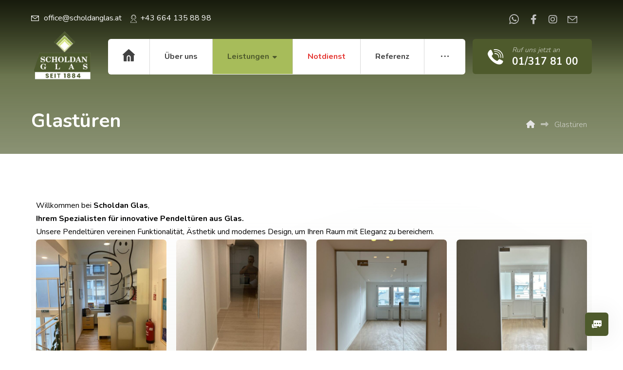

--- FILE ---
content_type: text/html; charset=UTF-8
request_url: https://www.scholdanglas.at/glasturen/
body_size: 20575
content:
<!DOCTYPE html>
				<html lang="tr">
				<head>

					<meta http-equiv="Content-Type" content="text/html; charset=UTF-8"/>

					<meta name="viewport" content="width=device-width, initial-scale=1.0, minimum-scale=1.0"/><title>Glastüren &#8211; Scholdan Glas</title>
<meta name='robots' content='max-image-preview:large' />
<link rel='dns-prefetch' href='//fonts.googleapis.com' />
<link rel="alternate" type="application/rss+xml" title="Scholdan Glas &raquo; akışı" href="https://www.scholdanglas.at/feed/" />
<link rel="alternate" type="application/rss+xml" title="Scholdan Glas &raquo; yorum akışı" href="https://www.scholdanglas.at/comments/feed/" />
<link rel="alternate" title="oEmbed (JSON)" type="application/json+oembed" href="https://www.scholdanglas.at/wp-json/oembed/1.0/embed?url=https%3A%2F%2Fwww.scholdanglas.at%2Fglasturen%2F" />
<link rel="alternate" title="oEmbed (XML)" type="text/xml+oembed" href="https://www.scholdanglas.at/wp-json/oembed/1.0/embed?url=https%3A%2F%2Fwww.scholdanglas.at%2Fglasturen%2F&#038;format=xml" />
<style id='wp-img-auto-sizes-contain-inline-css'>
img:is([sizes=auto i],[sizes^="auto," i]){contain-intrinsic-size:3000px 1500px}
/*# sourceURL=wp-img-auto-sizes-contain-inline-css */
</style>
<style id='wp-emoji-styles-inline-css'>

	img.wp-smiley, img.emoji {
		display: inline !important;
		border: none !important;
		box-shadow: none !important;
		height: 1em !important;
		width: 1em !important;
		margin: 0 0.07em !important;
		vertical-align: -0.1em !important;
		background: none !important;
		padding: 0 !important;
	}
/*# sourceURL=wp-emoji-styles-inline-css */
</style>
<style id='classic-theme-styles-inline-css'>
/*! This file is auto-generated */
.wp-block-button__link{color:#fff;background-color:#32373c;border-radius:9999px;box-shadow:none;text-decoration:none;padding:calc(.667em + 2px) calc(1.333em + 2px);font-size:1.125em}.wp-block-file__button{background:#32373c;color:#fff;text-decoration:none}
/*# sourceURL=/wp-includes/css/classic-themes.min.css */
</style>
<link rel='stylesheet' id='codevz-blocks-css' href='https://www.scholdanglas.at/wp-content/themes/xtra//assets/css/blocks.css?ver=6.9' media='all' />
<link rel='stylesheet' id='cz-icons-pack-css' href='https://www.scholdanglas.at/wp-content/plugins/codevz-plus/admin/fields/codevz_fields/icons/czicons.css?ver=4.9.14' media='all' />
<link rel='stylesheet' id='contact-form-7-css' href='https://www.scholdanglas.at/wp-content/plugins/contact-form-7/includes/css/styles.css?ver=6.0.4' media='all' />
<link rel='stylesheet' id='codevz-css' href='https://www.scholdanglas.at/wp-content/themes/xtra/assets/css/core.css?ver=4.6.3' media='all' />
<link rel='stylesheet' id='codevz-laptop-css' href='https://www.scholdanglas.at/wp-content/themes/xtra/assets/css/core-laptop.css?ver=4.6.3' media='screen and (max-width: 1024px)' />
<link rel='stylesheet' id='codevz-tablet-css' href='https://www.scholdanglas.at/wp-content/themes/xtra/assets/css/core-tablet.css?ver=4.6.3' media='screen and (max-width: 768px)' />
<link rel='stylesheet' id='codevz-mobile-css' href='https://www.scholdanglas.at/wp-content/themes/xtra/assets/css/core-mobile.css?ver=4.6.3' media='screen and (max-width: 480px)' />
<link rel='stylesheet' id='google-font-nunito-css' href='https://fonts.googleapis.com/css?family=Nunito%3A300%2C400%2C700&#038;ver=6.9' media='all' />
<link rel='stylesheet' id='codevz-plus-share-css' href='https://www.scholdanglas.at/wp-content/plugins/codevz-plus/assets/css/share.css?ver=4.9.14' media='all' />
<link rel='stylesheet' id='codevz-mobile-fixed-nav-css' href='https://www.scholdanglas.at/wp-content/plugins/codevz-plus/assets/css/mobile-nav.css?ver=4.9.14' media='all' />
<link rel='stylesheet' id='codevz-plus-css' href='https://www.scholdanglas.at/wp-content/plugins/codevz-plus/assets/css/codevzplus.css?ver=4.9.14' media='all' />
<link rel='stylesheet' id='codevz-plus-tablet-css' href='https://www.scholdanglas.at/wp-content/plugins/codevz-plus/assets/css/codevzplus-tablet.css?ver=4.9.14' media='screen and (max-width: 768px)' />
<link rel='stylesheet' id='codevz-plus-mobile-css' href='https://www.scholdanglas.at/wp-content/plugins/codevz-plus/assets/css/codevzplus-mobile.css?ver=4.9.14' media='screen and (max-width: 480px)' />
<link rel='stylesheet' id='xtra-elementor-front-css' href='https://www.scholdanglas.at/wp-content/plugins/codevz-plus/assets/css/elementor.css?ver=4.9.14' media='all' />
<link rel='stylesheet' id='elementor-icons-css' href='https://www.scholdanglas.at/wp-content/plugins/elementor/assets/lib/eicons/css/elementor-icons.min.css?ver=5.35.0' media='all' />
<link rel='stylesheet' id='elementor-frontend-css' href='https://www.scholdanglas.at/wp-content/plugins/elementor/assets/css/frontend.min.css?ver=3.27.6' media='all' />
<link rel='stylesheet' id='elementor-post-1541-css' href='https://www.scholdanglas.at/wp-content/uploads/elementor/css/post-1541.css?ver=1740219079' media='all' />
<link rel='stylesheet' id='cz_title-css' href='https://www.scholdanglas.at/wp-content/plugins/codevz-plus/wpbakery/assets/css/title.css?ver=4.9.14' media='all' />
<link rel='stylesheet' id='cz_parallax-css' href='https://www.scholdanglas.at/wp-content/plugins/codevz-plus/assets/css/parallax.css?ver=4.9.14' media='all' />
<link rel='stylesheet' id='cz_gallery-css' href='https://www.scholdanglas.at/wp-content/plugins/codevz-plus/wpbakery/assets/css/gallery.css?ver=4.9.14' media='all' />
<link rel='stylesheet' id='codevz-tilt-css' href='https://www.scholdanglas.at/wp-content/plugins/codevz-plus/assets/css/tilt.css?ver=4.9.14' media='all' />
<link rel='stylesheet' id='cz_carousel-css' href='https://www.scholdanglas.at/wp-content/plugins/codevz-plus/wpbakery/assets/css/carousel.css?ver=4.9.14' media='all' />
<link rel='stylesheet' id='widget-heading-css' href='https://www.scholdanglas.at/wp-content/plugins/elementor/assets/css/widget-heading.min.css?ver=3.27.6' media='all' />
<link rel='stylesheet' id='e-shapes-css' href='https://www.scholdanglas.at/wp-content/plugins/elementor/assets/css/conditionals/shapes.min.css?ver=3.27.6' media='all' />
<link rel='stylesheet' id='widget-text-editor-css' href='https://www.scholdanglas.at/wp-content/plugins/elementor/assets/css/widget-text-editor.min.css?ver=3.27.6' media='all' />
<link rel='stylesheet' id='elementor-post-1932-css' href='https://www.scholdanglas.at/wp-content/uploads/elementor/css/post-1932.css?ver=1740291021' media='all' />
<link rel='stylesheet' id='font-awesome-shims-css' href='https://www.scholdanglas.at/wp-content/plugins/codevz-plus/admin/assets/css/font-awesome/css/v4-shims.min.css?ver=6.4.2' media='all' />
<link rel='stylesheet' id='font-awesome-css' href='https://www.scholdanglas.at/wp-content/plugins/codevz-plus/admin/assets/css/font-awesome/css/all.min.css?ver=6.4.2' media='all' />
<link rel='stylesheet' id='google-fonts-1-css' href='https://fonts.googleapis.com/css?family=Roboto%3A100%2C100italic%2C200%2C200italic%2C300%2C300italic%2C400%2C400italic%2C500%2C500italic%2C600%2C600italic%2C700%2C700italic%2C800%2C800italic%2C900%2C900italic%7CRoboto+Slab%3A100%2C100italic%2C200%2C200italic%2C300%2C300italic%2C400%2C400italic%2C500%2C500italic%2C600%2C600italic%2C700%2C700italic%2C800%2C800italic%2C900%2C900italic&#038;display=swap&#038;subset=latin-ext&#038;ver=6.9' media='all' />
<link rel="preconnect" href="https://fonts.gstatic.com/" crossorigin><script src="https://www.scholdanglas.at/wp-includes/js/jquery/jquery.min.js?ver=3.7.1" id="jquery-core-js"></script>
<script src="https://www.scholdanglas.at/wp-includes/js/jquery/jquery-migrate.min.js?ver=3.4.1" id="jquery-migrate-js"></script>
<link rel="https://api.w.org/" href="https://www.scholdanglas.at/wp-json/" /><link rel="alternate" title="JSON" type="application/json" href="https://www.scholdanglas.at/wp-json/wp/v2/pages/1932" /><link rel="EditURI" type="application/rsd+xml" title="RSD" href="https://www.scholdanglas.at/xmlrpc.php?rsd" />
<meta name="generator" content="WordPress 6.9" />
<link rel="canonical" href="https://www.scholdanglas.at/glasturen/" />
<link rel='shortlink' href='https://www.scholdanglas.at/?p=1932' />
<meta name="format-detection" content="telephone=no"><meta name="generator" content="Elementor 3.27.6; features: additional_custom_breakpoints; settings: css_print_method-external, google_font-enabled, font_display-swap">
			<style>
				.e-con.e-parent:nth-of-type(n+4):not(.e-lazyloaded):not(.e-no-lazyload),
				.e-con.e-parent:nth-of-type(n+4):not(.e-lazyloaded):not(.e-no-lazyload) * {
					background-image: none !important;
				}
				@media screen and (max-height: 1024px) {
					.e-con.e-parent:nth-of-type(n+3):not(.e-lazyloaded):not(.e-no-lazyload),
					.e-con.e-parent:nth-of-type(n+3):not(.e-lazyloaded):not(.e-no-lazyload) * {
						background-image: none !important;
					}
				}
				@media screen and (max-height: 640px) {
					.e-con.e-parent:nth-of-type(n+2):not(.e-lazyloaded):not(.e-no-lazyload),
					.e-con.e-parent:nth-of-type(n+2):not(.e-lazyloaded):not(.e-no-lazyload) * {
						background-image: none !important;
					}
				}
			</style>
			<meta name="generator" content="Powered by Slider Revolution 6.7.28 - responsive, Mobile-Friendly Slider Plugin for WordPress with comfortable drag and drop interface." />
<link rel="icon" href="https://www.scholdanglas.at/wp-content/uploads/2023/12/cropped-favicon-32x32.jpg" sizes="32x32" />
<link rel="icon" href="https://www.scholdanglas.at/wp-content/uploads/2023/12/cropped-favicon-192x192.jpg" sizes="192x192" />
<link rel="apple-touch-icon" href="https://www.scholdanglas.at/wp-content/uploads/2023/12/cropped-favicon-180x180.jpg" />
<meta name="msapplication-TileImage" content="https://www.scholdanglas.at/wp-content/uploads/2023/12/cropped-favicon-270x270.jpg" />
<style id="codevz-inline-css" data-noptimize>.admin-bar .cz_fixed_top_border{top:32px}.admin-bar i.offcanvas-close {top: 32px}.admin-bar .offcanvas_area, .admin-bar .hidden_top_bar{margin-top: 32px}.admin-bar .header_5,.admin-bar .onSticky{top: 32px}@media screen and (max-width:768px) {.admin-bar .header_5,.admin-bar .onSticky,.admin-bar .cz_fixed_top_border,.admin-bar i.offcanvas-close {top: 46px}.admin-bar .onSticky {top: 0}.admin-bar .offcanvas_area,.admin-bar .offcanvas_area,.admin-bar .hidden_top_bar{margin-top:46px;height:calc(100% - 46px);}}.row,section.elementor-section.elementor-section-boxed>.elementor-container{width: 1360px}.inner_layout .e-con {--content-width: min(100%, 1360px)}

/* Theme color */a:hover, .sf-menu > .cz.current_menu > a, .sf-menu > .cz .cz.current_menu > a,.sf-menu > .current-menu-parent > a,.comment-text .star-rating span {color: #4e5a2c} 
form button, .button, #edd-purchase-button, .edd-submit, .edd-submit.button.blue, .edd-submit.button.blue:hover, .edd-submit.button.blue:focus, [type=submit].edd-submit, .sf-menu > .cz > a:before,.sf-menu > .cz > a:before,
.post-password-form input[type="submit"], .wpcf7-submit, .submit_user, 
#commentform #submit, .commentlist li.bypostauthor > .comment-body:after,.commentlist li.comment-author-admin > .comment-body:after, 
 .pagination .current, .pagination > b, .pagination a:hover, .page-numbers .current, .page-numbers a:hover, .pagination .next:hover, 
.pagination .prev:hover, input[type=submit], .sticky:before, .commentlist li.comment-author-admin .fn,
input[type=submit],input[type=button],.cz_header_button,.cz_default_portfolio a,
.cz_readmore, .more-link, a.cz_btn, .cz_highlight_1:after, div.cz_btn  {background-color: #4e5a2c}
.cs_load_more_doing, div.wpcf7 .wpcf7-form .ajax-loader {border-right-color: #4e5a2c}
input:focus,textarea:focus,select:focus {border-color: #4e5a2c !important}
::selection {background-color: #4e5a2c;color: #fff}
::-moz-selection {background-color: #4e5a2c;color: #fff}

/* Custom */#menu_header_2 > li:last-child > a, 
#menu_header_2 > li.cz-last-child > a {
border: 0
}
#menu_header_2 > li:last-child > a:before, 
#menu_header_2 > li.cz-last-child > a:before {
border-radius: 0 6px 6px 0
}
.rtl #menu_header_2 > li:last-child > a:before, 
.rtl #menu_header_2 > li.cz-last-child > a:before {
border-radius: 6px 0 0 6px
}
#menu_header_2 > li:first-child > a:before {
border-radius: 6px 0 0 6px
}
.rtl #menu_header_2 > li:first-child > a:before {
border-radius: 0 6px 6px 0
}
.cz_acc_custom .cz-acc-i {position: relative}
.cz_acc_custom .cz-acc-i:after {
    content: '';
    background: #e1e1e1;
    height: calc( 100% + 26px );
    width: 2px;
    position: absolute;
    left: 50%;
    top: 0;
    transform: translateX(-50%);
    z-index: -1;
}
.cz_acc_custom > div > div:last-child .cz-acc-i:after {
height: 100%
}
.cz_acc_custom .cz_isOpen .cz-acc-i:after {
    height: calc( 100% + 26px ) !important
}

/* Dynamic  */.widget{background-color:rgba(255,255,255,0.01);margin:0px;border-style:solid;border-radius:0px}.widget > .codevz-widget-title, .sidebar_inner .widget_block > div > div > h2{font-size:14px;color:#a7bc5a;text-align:center;font-weight:300;letter-spacing:2px;text-transform:uppercase;background-color:#4e5a2c;padding:20px 25px;margin-bottom:40px;border-style:none;border-radius:6px}.logo > a, .logo > h1, .logo h2{color:#ffffff;font-style:italic;text-transform:uppercase;width:130px;height:0px;padding-top:0px;padding-bottom:0px;margin-top:-20px;border-style:none;border-radius:0px}#menu_header_2 > .cz > a{font-size:16px;color:#414141;font-weight:700;padding:20px 30px;margin-right:0px;margin-left:0px;border-style:solid;border-right-width:1px;border-color:#d8d8d8}.rtl #menu_header_2 > .cz > a{border-right-width: 0;border-left-width: 1px}#menu_header_2 > .cz > a:hover,#menu_header_2 > .cz:hover > a,#menu_header_2 > .cz.current_menu > a,#menu_header_2 > .current-menu-parent > a{color:#4e5a2c}#menu_header_2 > .cz > a:before{background-color:#a7bc5a;width:100%;border-width:0px;border-radius:0px;bottom:0px;left:0px}#menu_header_2 .cz .sub-menu:not(.cz_megamenu_inner_ul),#menu_header_2 .cz_megamenu_inner_ul .cz_megamenu_inner_ul{background-color:#ffffff;padding-top:24px;padding-bottom:24px;margin-top:1px;margin-right:20px;margin-left:20px;border-style:solid;border-top-width:1px;border-color:#eaeaea;border-radius:6px;box-shadow:0px 9px 20px 0px rgba(0,0,0,0.13)}#menu_header_2 .cz .cz a{font-size:14px;color:#828282;font-weight:700;padding-right:24px;padding-left:24px}#menu_header_2 .cz .cz a:hover,#menu_header_2 .cz .cz:hover > a,#menu_header_2 .cz .cz.current_menu > a,#menu_header_2 .cz .current_menu > .current_menu{color:#4e5a2c;padding-right:30px;padding-left:30px}.onSticky{background-color:#4e5a2c !important;box-shadow:0px 1px 60px 0px rgba(0,0,0,0.1) !important}#menu_header_4 > .cz > a{font-size:16px;color:rgba(78,90,44,0.7);text-align:center;font-weight:900;padding:4px 8px;margin-bottom:2px;border-style:none;border-radius:6px}#menu_header_4 > .cz > a:hover,#menu_header_4 > .cz:hover > a,#menu_header_4 > .cz.current_menu > a,#menu_header_4 > .current-menu-parent > a{color:#a7bc5a;background-color:#4e5a2c}#menu_header_4 .cz .cz a{color:#4e5a2c;text-align:center;padding:8px;border-style:none}.page_title,.header_onthe_cover .page_title{background-position:center center;background-size:cover;background-color:transparent;background-image:linear-gradient(180deg,#4e5a2c,rgba(78,90,44,0.66)),url(https://ornek.hasdiyet.com/wp-content/uploads/2019/06/header-background.jpg);padding-top:220px;padding-bottom:40px}.page_title .section_title{font-size:40px;color:#ffffff;font-weight:900}.breadcrumbs a,.breadcrumbs i{font-size:16px;color:#e5e5e5;font-weight:300}.breadcrumbs{padding-bottom:0px;margin-top:20px;margin-right:10px;margin-bottom:0px}.cz_middle_footer{background-position:right bottom;background-size:cover;background-color:transparent;background-image:linear-gradient(0deg,rgba(78,90,44,0.9),#4e5a2c),url(https://www.scholdanglas.at/wp-content/uploads/2024/01/uber-uns.jpg);padding-top:120px;padding-bottom:60px}.footer_widget{color:rgba(255,255,255,0.75);padding:0px;margin-top:0px}.cz_middle_footer a{color:#ffffff;font-weight:600}.cz_middle_footer a:hover{color:#a7bc5a}.footer_2{background-color:rgba(78,90,44,0.8)}i.backtotop{font-size:20px;color:#ffffff;background-color:#4e5a2c;border-style:none;border-width:0px;border-radius:6px;box-shadow:0px 1px 50px 0px rgba(0,0,0,0.09)}i.fixed_contact{font-size:20px;color:#ffffff;background-color:#4e5a2c;border-style:none;border-width:0px;border-radius:6px;box-shadow:0px 1px 50px 0px rgba(0,0,0,0.09)}.footer_widget > .codevz-widget-title, footer .widget_block > div > div > h2{font-size:14px;color:#ffffff;font-weight:300;letter-spacing:4px;text-transform:uppercase;padding:0px 0px 15px;margin-bottom:40px;border-style:solid;border-bottom-width:4px;border-color:rgba(78,90,44,0.15);display:inline-block}.woocommerce ul.products li.product a img{border-style:solid;border-width:2px;border-color:#4e5a2c;border-radius:6px 6px 0 0}.woocommerce ul.products li.product .woocommerce-loop-category__title, .woocommerce ul.products li.product .woocommerce-loop-product__title, .woocommerce ul.products li.product h3,.woocommerce.woo-template-2 ul.products li.product .woocommerce-loop-category__title, .woocommerce.woo-template-2 ul.products li.product .woocommerce-loop-product__title, .woocommerce.woo-template-2 ul.products li.product h3{font-size:18px;color:#ffffff;text-align:center;font-weight:900;padding-right:10px;padding-left:10px;margin-right:auto;margin-bottom:-5px;margin-left:auto;border-style:solid;border-width:2px;border-color:#4e5a2c;border-radius:6px;box-shadow:0px 10px 40px 0px rgba(0,0,0,0.06);display:table;position:relative;z-index:9}.woocommerce ul.products li.product .star-rating{display:none}.woocommerce ul.products li.product .button.add_to_cart_button, .woocommerce ul.products li.product .button[class*="product_type_"]{font-size:16px;color:#4e5a2c;background-color:#a7bc5a;padding:14px 30px;position:absolute;top:50%;right:auto;left:50%;opacity:0.0;transform: translateX(-50%)}.woocommerce ul.products li.product .price{font-size:16px;color:#ffffff;background-color:#4e5a2c;border-radius:6px;box-shadow:0px 10px 50px 0px rgba(0,0,0,0.14);top:-15px;right:50%;transform:translate(50%)}.woocommerce div.product .summary > p.price, .woocommerce div.product .summary > span.price{font-size:36px;color:#a7bc5a;font-weight:300;background-color:#4e5a2c;padding:0px 30px;border-radius:6px;display:inline-block}.tagcloud a:hover, .widget .tagcloud a:hover, .cz_post_cat a:hover, .cz_post_views a:hover{color:#4e5a2c;background-color:#a7bc5a;border-style:solid;border-color:#a7bc5a}.pagination a, .pagination > b, .pagination span, .page-numbers a, .page-numbers span, .woocommerce nav.woocommerce-pagination ul li a, .woocommerce nav.woocommerce-pagination ul li span{font-size:18px;color:#4e5a2c;font-weight:900;background-color:rgba(78,90,44,0.08);padding:0px;margin-right:3px;margin-left:3px;border-style:none;border-radius:6px}#menu_header_2 .sub-menu .sub-menu:not(.cz_megamenu_inner_ul){margin-top:-22px;margin-right:11px;margin-left:11px}.cz-cpt-post .cz_readmore, .cz-cpt-post .more-link{color:#4e5a2c;font-weight:700;background-color:#a7bc5a;padding:8px 15px 8px 25px;border-radius:6px}.cz-cpt-post .cz_readmore:hover, .cz-cpt-post .more-link:hover{color:#a7bc5a;background-color:#4e5a2c}.woocommerce ul.products li.product .button.add_to_cart_button:hover, .woocommerce ul.products li.product .button[class*="product_type_"]:hover{color:#a7bc5a;background-color:#4e5a2c}.cz-cpt-post .cz_default_loop .cz_post_author_avatar img{width:32px;padding:0px;border-style:none;border-radius:4px;box-shadow:none 0px 0px 0px #000;display:none}.cz-cpt-post .cz_default_loop .cz_post_author_name{display:none}.cz-cpt-post .cz_default_loop .cz_post_date{font-size:12px;color:#4e5a2c;font-style:italic;background-color:rgba(78,90,44,0.1);padding:2px 12px;margin-right:15px;margin-left:15px;border-radius:6px}.cz-cpt-post .cz_default_loop .cz_post_title h3{font-size:32px;font-weight:900;margin-right:30px;margin-left:30px}#menu_header_2 > .cz > a .cz_indicator{font-size:14px}.cz_default_loop.sticky > div{background-color:rgba(167,167,167,0.1);margin-bottom:40px;border-style:solid;border-width:2px;border-color:#000370;border-radius:6px}.cz-cpt-post .cz_default_loop > div{padding-bottom:20px;margin-bottom:20px;border-style:none}.cz-cpt-post .cz_default_loop .cz_post_meta{margin-bottom:20px}#comments > h3,.content.cz_related_posts > h4,.content.cz_author_box > h4,.related.products > h2,.upsells.products > h2,.up-sells.products > h2,.up-sells.products > h2,.woocommerce-page .cart-collaterals .cart_totals > h2,.woocommerce-page #customer_details > div:first-child > div:first-child > h3:first-child,.woocommerce-page .codevz-checkout-details > h3,.woocommerce-page .woocommerce-order-details > h2,.woocommerce-page .woocommerce-customer-details > h2,.woocommerce-page .cart-collaterals .cross-sells > h2{font-size:14px;color:#a7bc5a;text-align:center;font-weight:300;letter-spacing:2px;text-transform:uppercase;background-color:#4e5a2c;padding:20px 25px;margin-bottom:40px;border-style:none;border-radius:6px}.next_prev .previous i,.next_prev .next i{color:#4e5a2c;background-color:#ffffff;padding:2px;border-style:none;border-radius:6px}.next_prev .previous:hover i,.next_prev .next:hover i{color:#4e5a2c;background-color:#a7bc5a}.next_prev h4{color:#ffffff;margin-right:8px;margin-left:8px} .content .xtra-post-title,  .content .section_title{font-size:32px}.single .content .xtra-post-title{font-size:32px}form button,.comment-form button,a.cz_btn,div.cz_btn,a.cz_btn_half_to_fill:before,a.cz_btn_half_to_fill_v:before,a.cz_btn_half_to_fill:after,a.cz_btn_half_to_fill_v:after,a.cz_btn_unroll_v:before, a.cz_btn_unroll_h:before,a.cz_btn_fill_up:before,a.cz_btn_fill_down:before,a.cz_btn_fill_left:before,a.cz_btn_fill_right:before,.wpcf7-submit,input[type=submit],input[type=button],.button,.cz_header_button,.woocommerce a.button,.woocommerce input.button,.woocommerce #respond input#submit.alt,.woocommerce a.button.alt,.woocommerce button.button.alt,.woocommerce input.button.alt,.woocommerce #respond input#submit, .woocommerce a.button, .woocommerce button.button, .woocommerce input.button, #edd-purchase-button, .edd-submit, [type=submit].edd-submit, .edd-submit.button.blue,.woocommerce #payment #place_order, .woocommerce-page #payment #place_order,.woocommerce button.button:disabled, .woocommerce button.button:disabled[disabled], .woocommerce a.button.wc-forward,.wp-block-search .wp-block-search__button,.woocommerce-message a.restore-item.button{color:#4e5a2c;font-weight:700;background-color:#a7bc5a;padding:16px 35px;border-radius:6px}input,textarea,select,.qty,.woocommerce-input-wrapper .select2-selection--single,#add_payment_method table.cart td.actions .coupon .input-text, .woocommerce-cart table.cart td.actions .coupon .input-text, .woocommerce-checkout table.cart td.actions .coupon .input-text{color:#000000;padding:15px 17px;border-radius:6px}.pagination .current, .pagination > b, .pagination a:hover, .page-numbers .current, .page-numbers a:hover, .pagination .next:hover, .pagination .prev:hover, .woocommerce nav.woocommerce-pagination ul li a:focus, .woocommerce nav.woocommerce-pagination ul li a:hover, .woocommerce nav.woocommerce-pagination ul li span.current{color:#a7bc5a;font-weight:900;background-color:#4e5a2c}[class*="cz_tooltip_"] [data-title]:after{font-family:'Nunito'}body, body.rtl, .rtl form{font-family:'Nunito'}#menu_header_2 .cz_parent_megamenu > [class^="cz_megamenu_"] > .cz, .cz_parent_megamenu > [class*=" cz_megamenu_"] > .cz{padding-right:10px;padding-left:10px;margin-top:10px;margin-bottom:10px;border-style:solid;border-left-width:1px;border-color:rgba(63,63,63,0.1)}#menu_header_2 .cz .cz h6{font-size:18px;margin-top:-10px}.cz-cpt-post .cz_post_image, .cz-cpt-post .cz_post_svg{border-radius:6px;box-shadow:0px 36px 41px -34px rgba(0,0,0,0.54)}.cz-cpt-portfolio .cz_default_loop .cz_post_image, .cz-cpt-portfolio .cz_post_svg{background-color:transparent;background-image:linear-gradient(180deg,#4e5a2c,#000000);border-radius:6px}.cz-cpt-post .cz_default_loop .cz_post_excerpt{color:#686868;margin-right:30px;margin-left:30px}#layout{border-radius:6px}form button:hover,.comment-form button:hover,a.cz_btn:hover,div.cz_btn:hover,a.cz_btn_half_to_fill:hover:before, a.cz_btn_half_to_fill_v:hover:before,a.cz_btn_half_to_fill:hover:after, a.cz_btn_half_to_fill_v:hover:after,a.cz_btn_unroll_v:after, a.cz_btn_unroll_h:after,a.cz_btn_fill_up:after,a.cz_btn_fill_down:after,a.cz_btn_fill_left:after,a.cz_btn_fill_right:after,.wpcf7-submit:hover,input[type=submit]:hover,input[type=button]:hover,.button:hover,.cz_header_button:hover,.woocommerce a.button:hover,.woocommerce input.button:hover,.woocommerce #respond input#submit.alt:hover,.woocommerce a.button.alt:hover,.woocommerce button.button.alt:hover,.woocommerce input.button.alt:hover,.woocommerce #respond input#submit:hover, .woocommerce a.button:hover, .woocommerce button.button:hover, .woocommerce input.button:hover, #edd-purchase-button:hover, .edd-submit:hover, [type=submit].edd-submit:hover, .edd-submit.button.blue:hover, .edd-submit.button.blue:focus,.woocommerce #payment #place_order:hover, .woocommerce-page #payment #place_order:hover,.woocommerce div.product form.cart .button:hover,.woocommerce button.button:disabled:hover, .woocommerce button.button:disabled[disabled]:hover, .woocommerce a.button.wc-forward:hover,.wp-block-search .wp-block-search__button:hover,.woocommerce-message a.restore-item.button:hover{color:#a7bc5a;background-color:#4e5a2c}.sidebar_inner{background-color:rgba(78,90,44,0.03);margin-bottom:40px;border-style:solid;border-width:2px;border-color:rgba(78,90,44,0.08);border-radius:6px}.page_content img, a.cz_post_image img, footer img, .cz_image_in, .wp-block-gallery figcaption, .cz_grid .cz_grid_link{border-radius:6px}body h1{font-size:72px;font-weight:900}body h2{font-size:48px;font-weight:900}body h3{font-size:36px;font-weight:900}body h4{font-size:24px;font-weight:900}body h5{font-size:20px;font-weight:700}body h6{font-size:16px;font-weight:700}.elms_row .cz_social a, .fixed_side .cz_social a, #xtra-social-popup [class*="xtra-social-type-"] a{font-size:20px;color:#c1c1c1;margin-left:0px}.elms_row .cz_social a:hover, .fixed_side .cz_social a:hover, #xtra-social-popup [class*="xtra-social-type-"] a:hover{color:#ffffff}[class*="cz_tooltip_"] [data-title]:after{color:#4e5a2c;background-color:#a7bc5a;border-radius:6px}#menu_header_1 > .cz > a{color:#353535}#menu_header_2{background-color:#ffffff;border-radius:6px}#menu_header_3 > .cz > a{font-size:16px;color:#5b5b5b;font-weight:700;padding:14px 18px 15px;margin-right:0px;margin-left:0px;border-style:solid;border-right-width:1px;border-color:rgba(0,0,0,0.2)}#menu_header_3 > .cz > a:hover,#menu_header_3 > .cz:hover > a,#menu_header_3 > .cz.current_menu > a,#menu_header_3 > .current-menu-parent > a{color:#4e5a2c}#menu_header_3 > .cz > a:before{width:100%;bottom:0px;left:0px}#menu_header_3 .cz .sub-menu:not(.cz_megamenu_inner_ul),#menu_header_3 .cz_megamenu_inner_ul .cz_megamenu_inner_ul{margin-top:1px;margin-right:14px;margin-left:20px;border-radius:4px;box-shadow:0px 10px 60px rgba(0,0,0,0.1)}#menu_header_3 .sub-menu .sub-menu:not(.cz_megamenu_inner_ul){margin-top:-15px;margin-left:11px}.onSticky .row{width:100% !important}#menu_header_5 > .cz > a{color:#ffffff;padding:26px 25px;margin-right:1px;margin-left:0px}#menu_header_5 > .cz > a:hover,#menu_header_5 > .cz:hover > a,#menu_header_5 > .cz.current_menu > a,#menu_header_5 > .current-menu-parent > a{color:#4e5a2c}#menu_header_5 > .cz > a:before{background-color:#ffffff;width:100%;border-radius:0px;bottom:0px;left:0px}#menu_header_5 .cz .sub-menu:not(.cz_megamenu_inner_ul),#menu_header_5 .cz_megamenu_inner_ul .cz_megamenu_inner_ul{margin-top:1px;margin-left:2px;border-radius:6px;box-shadow:0px 1px 60px 0px rgba(0,0,0,0.1)}#menu_header_5 .sub-menu .sub-menu:not(.cz_megamenu_inner_ul){margin-top:0px;margin-right:12px;margin-left:12px}#menu_header_4{background-position:center center;background-attachment:fixed;background-size:cover;background-color:#a7bc5a;padding:25px;border-radius:0px}#menu_header_4 > .cz > a .cz_indicator{border-style:none}#menu_header_4 .cz .sub-menu:not(.cz_megamenu_inner_ul),#menu_header_4 .cz_megamenu_inner_ul .cz_megamenu_inner_ul{border-style:none}#menu_header_4 .cz .cz a .cz_indicator{border-style:none}#menu_header_4 .cz .cz h6{color:rgba(255,255,255,0.7)}.page_header{background-color:transparent;background-image:linear-gradient(0deg,rgba(0,0,0,0.01),rgba(0,0,0,0.7))}.footer_1 .row{border-style:solid;border-bottom-width:1px;border-color:rgba(255,255,255,0.2)}.page_footer{background-color:#000000}i.backtotop:hover{color:#4e5a2c;background-color:#a7bc5a}div.fixed_contact{border-radius:6px}i.fixed_contact:hover,i.fixed_contact_active{color:#4e5a2c;background-color:#a7bc5a}.cz-cpt-post article .cz_post_icon{font-size:20px;color:#4e5a2c;background-color:#a7bc5a;border-radius:6px}.cz-cpt-post .cz_default_loop .cz_post_title h3:hover{color:#4e5a2c}.cz-cpt-post .cz_readmore i, .cz-cpt-post .more-link i{color:#4e5a2c;margin-top:1px;float:right}.cz-cpt-post .cz_readmore:hover i, .cz-cpt-post .more-link:hover i{color:#a7bc5a;padding-left:5px}.single_con .cz_single_fi img{border-radius:6px;box-shadow:0px 36px 41px -34px rgba(0,0,0,0.54)}.tagcloud a, .widget .tagcloud a, .cz_post_cat a, .cz_post_views a{font-size:12px;color:#4e5a2c;font-weight:700;text-transform:uppercase;background-color:transparent;padding:2px 8px;border-style:solid;border-width:2px;border-color:rgba(78,90,44,0.08);border-radius:6px}.next_prev{background-color:#4e5a2c;padding:40px;border-radius:6px}.next_prev li:hover h4{color:#a7bc5a}.next_prev h4 small{color:#999999}.xtra-comments,.content.cz_related_posts,.cz_author_box,.related.products,.upsells.products,.up-sells.products,.woocommerce-page .cart-collaterals .cart_totals,.woocommerce-page #customer_details,.woocommerce-page .codevz-checkout-details,.woocommerce-page .woocommerce-order-details,.woocommerce-page .woocommerce-customer-details,.woocommerce-page .cart-collaterals .cross-sells,.woocommerce-account .cz_post_content > .woocommerce{background-color:rgba(78,90,44,0.03);padding:30px 30px 1px;margin-bottom:40px;border-style:solid;border-width:2px;border-color:rgba(78,90,44,0.08);border-radius:6px}.cz_related_posts .cz_related_post .cz_post_image{margin-bottom:30px;border-radius:6px;box-shadow:0px 27px 25px -21px rgba(0,0,0,0.4)}.cz_related_posts .cz_related_post h3{color:#4e5a2c;font-weight:900;margin-right:20px;margin-left:20px}.cz_related_posts .cz_related_post_date{font-size:12px;margin-right:20px;margin-left:20px}.xtra-comments .commentlist li article{background-color:#ffffff;border-style:none;border-radius:6px}.cz-cpt-portfolio .cz_default_loop > div{border-radius:6px}.cz-cpt-portfolio article .cz_post_icon{font-size:36px;color:#4e5a2c;background-color:#a7bc5a;border-radius:6px;top:auto;right:-20px;bottom:-20px;left:auto}.rtl.cz-cpt-portfolio article .cz_post_icon{left:70px;right:auto}.cz-cpt-portfolio .cz_default_loop .cz_post_title h3{font-size:36px;font-weight:900;margin-top:35px}.cz-cpt-portfolio .cz_default_loop .cz_post_meta{top:14px;bottom:auto;left:16px}.cz-cpt-portfolio .cz_default_loop .cz_post_author_avatar img{display:none}.cz-cpt-portfolio .cz_default_loop .cz_post_author_name{display:none}.cz-cpt-portfolio .cz_default_loop .cz_post_date{font-size:12px;color:#a7bc5a;letter-spacing:2px;background-color:#4e5a2c;padding:5px 15px;border-radius:6px;opacity:1}.rtl.cz-cpt-portfolio .cz_default_loop .cz_post_date{margin-right:-15px}.woocommerce ul.products li.product .woocommerce-loop-product__link{background-color:#4e5a2c;padding-bottom:25px;margin-bottom:25px;border-radius:6px}.woocommerce .woocommerce-result-count{font-size:14px;color:#4e5a2c;background-color:rgba(167,188,90,0.11);padding:5px 20px;margin-top:10px;margin-bottom:75px;border-radius:6px}.woocommerce div.product div.images img{border-style:solid;border-width:2px;border-color:rgba(78,90,44,0.08);border-radius:6px}.woocommerce div.product .product_title{display:none}.single_con .tagcloud a:first-child, .single_con .cz_post_cat a:first-child, .cz_post_views a:first-child{color:#a7bc5a;background-color:#4e5a2c;width:1em;border-style:solid;border-color:#4e5a2c}.widget > .codevz-widget-title:before, .sidebar_inner .widget_block > div > div > h2:before{background-color:#4e5a2c;width:12px;height:12px;bottom:-3px;left:50%;transform:translateX(-50%) rotate(45deg)}.rtl .widget > .codevz-widget-title:before,.rtl .sidebar_inner .widget_block > div > div > h2:before{left:auto; right:50%;transform:translateX(50%) rotate(45deg)}.footer_widget > .codevz-widget-title:before, footer .widget_block > div > div > h2:before{background-color:#a7bc5a;width:10px;height:10px;margin-bottom:-10px;border-radius:100px}.footer_widget > .codevz-widget-title:after, footer .widget_block > div > div > h2:after{background-color:#a7bc5a;width:75px;height:1px;margin-right:3px;margin-bottom:-6px;margin-left:3px}.woocommerce div.product .woocommerce-tabs ul.tabs li.active{color:#ffffff;background-color:#4e5a2c;border-style:solid;border-color:#4e5a2c !important}.woocommerce div.product .woocommerce-tabs ul.tabs li{background-color:rgba(78,90,44,0.09);border-radius:6px 0 0 6px}.rtl.woocommerce div.product .woocommerce-tabs ul.tabs li{border-radius: 0 6px 6px 0}.woocommerce div.product .woocommerce-tabs .panel{color:#ffffff;background-color:#4e5a2c;border-radius:0 6px 6px 6px}.rtl.woocommerce div.product .woocommerce-tabs .panel{border-radius:6px 0px 6px 6px}div.xtra-share{border-style:solid;border-width:2px;border-color:rgba(78,90,44,0.08);border-radius:6px;display:flex}div.xtra-share a{color:rgba(78,90,44,0.4);background-color:rgba(78,90,44,0.03);width:100%;border-radius:6px;opacity:1}.products .product .xtra-product-icons{font-size:14px;padding:4px;margin-right:-30px;margin-left:-30px;border-radius:6px}.products .product .xtra-add-to-wishlist{margin-bottom:2px;border-radius:6px}.products .product .xtra-add-to-wishlist:hover{color:#4e5a2c;background-color:#a7bc5a}.products .product .xtra-product-quick-view{border-radius:6px}.products .product .xtra-product-quick-view:hover{color:#4e5a2c;background-color:#a7bc5a}#xtra_quick_view .cz_popup_in, #xtra_wish_compare .cz_popup_in{border-radius:6px}.woocommerce div.product form.cart .button{color:#ffffff;padding:14px 30px;white-space:nowrap}.woocommerce div.product form.cart .button:hover{color:#4e5a2c;background-color:#a7bc5a}.woocommerce .cart .xtra-product-icons-wishlist{padding:2px;border-radius:6px}.woocommerce .cart .xtra-product-icons-wishlist:hover{color:#4e5a2c;background-color:#a7bc5a}.quantity-down{color:rgba(78,90,44,0.4);background-color:rgba(78,90,44,0.03);border-radius:6px;opacity:1}.quantity-down:hover{color:#4e5a2c;background-color:#a7bc5a}.quantity-up{color:rgba(78,90,44,0.4);background-color:rgba(78,90,44,0.03);border-radius:6px;opacity:1}.quantity-up:hover{color:#4e5a2c;background-color:#a7bc5a}.woocommerce .quantity .qty{width:70px}div.xtra-share:before{font-size:12px;color:rgba(78,90,44,0.4);font-weight:600;line-height:1;background-color:rgba(78,90,44,0.03);padding:14px 15px;border-radius:6px}.xtra-fixed-mobile-nav a i, .xtra-fixed-mobile-nav a img{margin-right:10px;margin-left:10px}.xtra-fixed-mobile-nav a span{font-size:18px;font-weight:700}.xtra-fixed-mobile-nav a{color:#4e5a2c;background-color:#a7bc5a;padding-top:15px;padding-bottom:15px}.xtra-fixed-mobile-nav a:hover,.xtra-fixed-mobile-nav .xtra-active{color:#a7bc5a;background-color:#4e5a2c}.xtra-mobile-menu-text{padding-top:10px;padding-bottom:10px}li.xtra-mobile-menu-additional .cz_social a{font-size:20px;background-color:rgba(78,90,44,0.04);margin-right:5px;margin-left:5px;border-radius:5px}.products .product .xtra-add-to-compare{border-radius:6px}.products .product .xtra-add-to-compare:hover{color:#4e5a2c;background-color:#a7bc5a}.woocommerce .cart .xtra-product-icons-compare{padding:2px;border-radius:6px}.woocommerce .cart .xtra-product-icons-compare:hover{color:#4e5a2c;background-color:#a7bc5a}

/* Responsive */@media screen and (max-width:1360px){#layout{width:100%!important}#layout.layout_1,#layout.layout_2{width:95%!important}.row{width:90% !important;padding:0}blockquote{padding:20px}footer .elms_center,footer .have_center .elms_left, footer .have_center .elms_center, footer .have_center .elms_right{float:none;display:block;text-align:center;margin:0 auto;flex:unset}}@media screen and (max-width:768px){.logo > a, .logo > h1, .logo h2{padding-top:19px;}.page_title,.header_onthe_cover .page_title{padding-top:120px;}.page_title .section_title{font-size:30px;}}@media screen and (max-width:480px){.logo > a, .logo > h1, .logo h2{padding-top:15px;padding-bottom:0px;}.page_title .section_title{font-size:20px;}.next_prev{padding:15px;}}</style><script>function setREVStartSize(e){
			//window.requestAnimationFrame(function() {
				window.RSIW = window.RSIW===undefined ? window.innerWidth : window.RSIW;
				window.RSIH = window.RSIH===undefined ? window.innerHeight : window.RSIH;
				try {
					var pw = document.getElementById(e.c).parentNode.offsetWidth,
						newh;
					pw = pw===0 || isNaN(pw) || (e.l=="fullwidth" || e.layout=="fullwidth") ? window.RSIW : pw;
					e.tabw = e.tabw===undefined ? 0 : parseInt(e.tabw);
					e.thumbw = e.thumbw===undefined ? 0 : parseInt(e.thumbw);
					e.tabh = e.tabh===undefined ? 0 : parseInt(e.tabh);
					e.thumbh = e.thumbh===undefined ? 0 : parseInt(e.thumbh);
					e.tabhide = e.tabhide===undefined ? 0 : parseInt(e.tabhide);
					e.thumbhide = e.thumbhide===undefined ? 0 : parseInt(e.thumbhide);
					e.mh = e.mh===undefined || e.mh=="" || e.mh==="auto" ? 0 : parseInt(e.mh,0);
					if(e.layout==="fullscreen" || e.l==="fullscreen")
						newh = Math.max(e.mh,window.RSIH);
					else{
						e.gw = Array.isArray(e.gw) ? e.gw : [e.gw];
						for (var i in e.rl) if (e.gw[i]===undefined || e.gw[i]===0) e.gw[i] = e.gw[i-1];
						e.gh = e.el===undefined || e.el==="" || (Array.isArray(e.el) && e.el.length==0)? e.gh : e.el;
						e.gh = Array.isArray(e.gh) ? e.gh : [e.gh];
						for (var i in e.rl) if (e.gh[i]===undefined || e.gh[i]===0) e.gh[i] = e.gh[i-1];
											
						var nl = new Array(e.rl.length),
							ix = 0,
							sl;
						e.tabw = e.tabhide>=pw ? 0 : e.tabw;
						e.thumbw = e.thumbhide>=pw ? 0 : e.thumbw;
						e.tabh = e.tabhide>=pw ? 0 : e.tabh;
						e.thumbh = e.thumbhide>=pw ? 0 : e.thumbh;
						for (var i in e.rl) nl[i] = e.rl[i]<window.RSIW ? 0 : e.rl[i];
						sl = nl[0];
						for (var i in nl) if (sl>nl[i] && nl[i]>0) { sl = nl[i]; ix=i;}
						var m = pw>(e.gw[ix]+e.tabw+e.thumbw) ? 1 : (pw-(e.tabw+e.thumbw)) / (e.gw[ix]);
						newh =  (e.gh[ix] * m) + (e.tabh + e.thumbh);
					}
					var el = document.getElementById(e.c);
					if (el!==null && el) el.style.height = newh+"px";
					el = document.getElementById(e.c+"_wrapper");
					if (el!==null && el) {
						el.style.height = newh+"px";
						el.style.display = "block";
					}
				} catch(e){
					console.log("Failure at Presize of Slider:" + e)
				}
			//});
		  };</script>

				<style id='global-styles-inline-css'>
:root{--wp--preset--aspect-ratio--square: 1;--wp--preset--aspect-ratio--4-3: 4/3;--wp--preset--aspect-ratio--3-4: 3/4;--wp--preset--aspect-ratio--3-2: 3/2;--wp--preset--aspect-ratio--2-3: 2/3;--wp--preset--aspect-ratio--16-9: 16/9;--wp--preset--aspect-ratio--9-16: 9/16;--wp--preset--color--black: #000000;--wp--preset--color--cyan-bluish-gray: #abb8c3;--wp--preset--color--white: #ffffff;--wp--preset--color--pale-pink: #f78da7;--wp--preset--color--vivid-red: #cf2e2e;--wp--preset--color--luminous-vivid-orange: #ff6900;--wp--preset--color--luminous-vivid-amber: #fcb900;--wp--preset--color--light-green-cyan: #7bdcb5;--wp--preset--color--vivid-green-cyan: #00d084;--wp--preset--color--pale-cyan-blue: #8ed1fc;--wp--preset--color--vivid-cyan-blue: #0693e3;--wp--preset--color--vivid-purple: #9b51e0;--wp--preset--gradient--vivid-cyan-blue-to-vivid-purple: linear-gradient(135deg,rgb(6,147,227) 0%,rgb(155,81,224) 100%);--wp--preset--gradient--light-green-cyan-to-vivid-green-cyan: linear-gradient(135deg,rgb(122,220,180) 0%,rgb(0,208,130) 100%);--wp--preset--gradient--luminous-vivid-amber-to-luminous-vivid-orange: linear-gradient(135deg,rgb(252,185,0) 0%,rgb(255,105,0) 100%);--wp--preset--gradient--luminous-vivid-orange-to-vivid-red: linear-gradient(135deg,rgb(255,105,0) 0%,rgb(207,46,46) 100%);--wp--preset--gradient--very-light-gray-to-cyan-bluish-gray: linear-gradient(135deg,rgb(238,238,238) 0%,rgb(169,184,195) 100%);--wp--preset--gradient--cool-to-warm-spectrum: linear-gradient(135deg,rgb(74,234,220) 0%,rgb(151,120,209) 20%,rgb(207,42,186) 40%,rgb(238,44,130) 60%,rgb(251,105,98) 80%,rgb(254,248,76) 100%);--wp--preset--gradient--blush-light-purple: linear-gradient(135deg,rgb(255,206,236) 0%,rgb(152,150,240) 100%);--wp--preset--gradient--blush-bordeaux: linear-gradient(135deg,rgb(254,205,165) 0%,rgb(254,45,45) 50%,rgb(107,0,62) 100%);--wp--preset--gradient--luminous-dusk: linear-gradient(135deg,rgb(255,203,112) 0%,rgb(199,81,192) 50%,rgb(65,88,208) 100%);--wp--preset--gradient--pale-ocean: linear-gradient(135deg,rgb(255,245,203) 0%,rgb(182,227,212) 50%,rgb(51,167,181) 100%);--wp--preset--gradient--electric-grass: linear-gradient(135deg,rgb(202,248,128) 0%,rgb(113,206,126) 100%);--wp--preset--gradient--midnight: linear-gradient(135deg,rgb(2,3,129) 0%,rgb(40,116,252) 100%);--wp--preset--font-size--small: 13px;--wp--preset--font-size--medium: 20px;--wp--preset--font-size--large: 36px;--wp--preset--font-size--x-large: 42px;--wp--preset--spacing--20: 0.44rem;--wp--preset--spacing--30: 0.67rem;--wp--preset--spacing--40: 1rem;--wp--preset--spacing--50: 1.5rem;--wp--preset--spacing--60: 2.25rem;--wp--preset--spacing--70: 3.38rem;--wp--preset--spacing--80: 5.06rem;--wp--preset--shadow--natural: 6px 6px 9px rgba(0, 0, 0, 0.2);--wp--preset--shadow--deep: 12px 12px 50px rgba(0, 0, 0, 0.4);--wp--preset--shadow--sharp: 6px 6px 0px rgba(0, 0, 0, 0.2);--wp--preset--shadow--outlined: 6px 6px 0px -3px rgb(255, 255, 255), 6px 6px rgb(0, 0, 0);--wp--preset--shadow--crisp: 6px 6px 0px rgb(0, 0, 0);}:where(.is-layout-flex){gap: 0.5em;}:where(.is-layout-grid){gap: 0.5em;}body .is-layout-flex{display: flex;}.is-layout-flex{flex-wrap: wrap;align-items: center;}.is-layout-flex > :is(*, div){margin: 0;}body .is-layout-grid{display: grid;}.is-layout-grid > :is(*, div){margin: 0;}:where(.wp-block-columns.is-layout-flex){gap: 2em;}:where(.wp-block-columns.is-layout-grid){gap: 2em;}:where(.wp-block-post-template.is-layout-flex){gap: 1.25em;}:where(.wp-block-post-template.is-layout-grid){gap: 1.25em;}.has-black-color{color: var(--wp--preset--color--black) !important;}.has-cyan-bluish-gray-color{color: var(--wp--preset--color--cyan-bluish-gray) !important;}.has-white-color{color: var(--wp--preset--color--white) !important;}.has-pale-pink-color{color: var(--wp--preset--color--pale-pink) !important;}.has-vivid-red-color{color: var(--wp--preset--color--vivid-red) !important;}.has-luminous-vivid-orange-color{color: var(--wp--preset--color--luminous-vivid-orange) !important;}.has-luminous-vivid-amber-color{color: var(--wp--preset--color--luminous-vivid-amber) !important;}.has-light-green-cyan-color{color: var(--wp--preset--color--light-green-cyan) !important;}.has-vivid-green-cyan-color{color: var(--wp--preset--color--vivid-green-cyan) !important;}.has-pale-cyan-blue-color{color: var(--wp--preset--color--pale-cyan-blue) !important;}.has-vivid-cyan-blue-color{color: var(--wp--preset--color--vivid-cyan-blue) !important;}.has-vivid-purple-color{color: var(--wp--preset--color--vivid-purple) !important;}.has-black-background-color{background-color: var(--wp--preset--color--black) !important;}.has-cyan-bluish-gray-background-color{background-color: var(--wp--preset--color--cyan-bluish-gray) !important;}.has-white-background-color{background-color: var(--wp--preset--color--white) !important;}.has-pale-pink-background-color{background-color: var(--wp--preset--color--pale-pink) !important;}.has-vivid-red-background-color{background-color: var(--wp--preset--color--vivid-red) !important;}.has-luminous-vivid-orange-background-color{background-color: var(--wp--preset--color--luminous-vivid-orange) !important;}.has-luminous-vivid-amber-background-color{background-color: var(--wp--preset--color--luminous-vivid-amber) !important;}.has-light-green-cyan-background-color{background-color: var(--wp--preset--color--light-green-cyan) !important;}.has-vivid-green-cyan-background-color{background-color: var(--wp--preset--color--vivid-green-cyan) !important;}.has-pale-cyan-blue-background-color{background-color: var(--wp--preset--color--pale-cyan-blue) !important;}.has-vivid-cyan-blue-background-color{background-color: var(--wp--preset--color--vivid-cyan-blue) !important;}.has-vivid-purple-background-color{background-color: var(--wp--preset--color--vivid-purple) !important;}.has-black-border-color{border-color: var(--wp--preset--color--black) !important;}.has-cyan-bluish-gray-border-color{border-color: var(--wp--preset--color--cyan-bluish-gray) !important;}.has-white-border-color{border-color: var(--wp--preset--color--white) !important;}.has-pale-pink-border-color{border-color: var(--wp--preset--color--pale-pink) !important;}.has-vivid-red-border-color{border-color: var(--wp--preset--color--vivid-red) !important;}.has-luminous-vivid-orange-border-color{border-color: var(--wp--preset--color--luminous-vivid-orange) !important;}.has-luminous-vivid-amber-border-color{border-color: var(--wp--preset--color--luminous-vivid-amber) !important;}.has-light-green-cyan-border-color{border-color: var(--wp--preset--color--light-green-cyan) !important;}.has-vivid-green-cyan-border-color{border-color: var(--wp--preset--color--vivid-green-cyan) !important;}.has-pale-cyan-blue-border-color{border-color: var(--wp--preset--color--pale-cyan-blue) !important;}.has-vivid-cyan-blue-border-color{border-color: var(--wp--preset--color--vivid-cyan-blue) !important;}.has-vivid-purple-border-color{border-color: var(--wp--preset--color--vivid-purple) !important;}.has-vivid-cyan-blue-to-vivid-purple-gradient-background{background: var(--wp--preset--gradient--vivid-cyan-blue-to-vivid-purple) !important;}.has-light-green-cyan-to-vivid-green-cyan-gradient-background{background: var(--wp--preset--gradient--light-green-cyan-to-vivid-green-cyan) !important;}.has-luminous-vivid-amber-to-luminous-vivid-orange-gradient-background{background: var(--wp--preset--gradient--luminous-vivid-amber-to-luminous-vivid-orange) !important;}.has-luminous-vivid-orange-to-vivid-red-gradient-background{background: var(--wp--preset--gradient--luminous-vivid-orange-to-vivid-red) !important;}.has-very-light-gray-to-cyan-bluish-gray-gradient-background{background: var(--wp--preset--gradient--very-light-gray-to-cyan-bluish-gray) !important;}.has-cool-to-warm-spectrum-gradient-background{background: var(--wp--preset--gradient--cool-to-warm-spectrum) !important;}.has-blush-light-purple-gradient-background{background: var(--wp--preset--gradient--blush-light-purple) !important;}.has-blush-bordeaux-gradient-background{background: var(--wp--preset--gradient--blush-bordeaux) !important;}.has-luminous-dusk-gradient-background{background: var(--wp--preset--gradient--luminous-dusk) !important;}.has-pale-ocean-gradient-background{background: var(--wp--preset--gradient--pale-ocean) !important;}.has-electric-grass-gradient-background{background: var(--wp--preset--gradient--electric-grass) !important;}.has-midnight-gradient-background{background: var(--wp--preset--gradient--midnight) !important;}.has-small-font-size{font-size: var(--wp--preset--font-size--small) !important;}.has-medium-font-size{font-size: var(--wp--preset--font-size--medium) !important;}.has-large-font-size{font-size: var(--wp--preset--font-size--large) !important;}.has-x-large-font-size{font-size: var(--wp--preset--font-size--x-large) !important;}
/*# sourceURL=global-styles-inline-css */
</style>
<link rel='stylesheet' id='cz_button-css' href='https://www.scholdanglas.at/wp-content/plugins/codevz-plus/wpbakery/assets/css/button.css?ver=4.9.14' media='all' />
<link rel='stylesheet' id='elementor-post-2104-css' href='https://www.scholdanglas.at/wp-content/uploads/elementor/css/post-2104.css?ver=1740219079' media='all' />
<link rel='stylesheet' id='rs-plugin-settings-css' href='//www.scholdanglas.at/wp-content/plugins/revslider/sr6/assets/css/rs6.css?ver=6.7.28' media='all' />
<style id='rs-plugin-settings-inline-css'>
#rs-demo-id {}
/*# sourceURL=rs-plugin-settings-inline-css */
</style>
</head>

				<body id="intro" class="wp-singular page-template-default page page-id-1932 wp-embed-responsive wp-theme-xtra cz-cpt-post  cz-outofstock-grayscale cz_sticky theme-4.6.3 codevz-plus-4.9.14 clr cz-page-1932 elementor-default elementor-kit-1541 elementor-page elementor-page-1932"  data-ajax="https://www.scholdanglas.at/wp-admin/admin-ajax.php">

				<div id="layout" class="clr layout_"><div class="inner_layout header_onthe_cover header_onthe_cover_all"><div class="cz_overlay" aria-hidden="true"></div><header id="site_header" class="page_header clr"><div class="header_1 cz_menu_fx_left_to_right"><div class="row elms_row"><div class="clr"><div class="elms_left header_1_left"><div class="cz_elm icon_header_1_left_0 inner_icon_header_1_left_0" style="margin-top:20px;margin-bottom:20px;"><div class="elm_icon_text"><i class="fa czico-085-multimedia-1" style="color:#ffffff;" aria-hidden="true"></i><span class="it_text ml10" style="color:#ffffff;">office@scholdanglas.at</span></div></div><div class="cz_elm icon_header_1_left_1 inner_icon_header_1_left_1" style="margin-top:20px;margin-bottom:20px;"><div class="elm_icon_text"><i class="fa czico-016-telemarketer" style="font-size:17px;color:#ffffff;padding-right:10px;padding-left:16px;" aria-hidden="true"></i><span class="it_text ml10" style="color:#ffffff;padding-right:0px;padding-left:0px;margin-right:-39px;margin-left:-5px;"> +43 664 135 88 98</span></div></div></div><div class="elms_right header_1_right"><div class="cz_elm social_header_1_right_2 inner_social_header_1_right_0" style="margin-top:20px;margin-right:20px;margin-bottom:20px;margin-left:20px;"><div class="cz_social cz_social_colored_hover cz_social_fx_2 cz_tooltip cz_tooltip_down"><a class="cz-013-whatsapp-logo" href="https://wa.me/6641358898" data-title="Whatsapp" aria-label="Whatsapp" target="_blank" rel="noopener noreferrer nofollow"><i class="fa czico-013-whatsapp-logo"></i><span>Whatsapp</span></a><a class="cz-facebook" href="https://www.facebook.com/scholdanglaser" data-title="Facebook" aria-label="Facebook" target="_blank" rel="noopener noreferrer nofollow"><i class="fa fa-facebook"></i><span>Facebook</span></a><a class="cz-instagram" href="https://www.instagram.com/scholdanglas" data-title="Instagram" aria-label="Instagram" target="_blank" rel="noopener noreferrer nofollow"><i class="fa fa-instagram"></i><span>Instagram</span></a><a class="cz-085-multimedia-1" href="mailto:office@scholdanglas.at" data-title="Mail" aria-label="Mail"><i class="fa czico-085-multimedia-1"></i><span>Mail</span></a></div></div></div></div></div></div><div class="header_2 cz_menu_fx_fade_in cz_submenu_fx_collapse"><div class="row elms_row"><div class="clr"><div class="elms_left header_2_left"><div class="cz_elm logo_header_2_left_3 inner_logo_header_2_left_0" style="margin-top:-2px;"><div class="logo_is_img logo"><a href="https://www.scholdanglas.at/" title="24/7 Glasnotdienst - Alles Rund ums Glas"><img src="data:image/svg+xml,%3Csvg%20xmlns%3D&#39;http%3A%2F%2Fwww.w3.org%2F2000%2Fsvg&#39;%20width=&#39;214&#39;%20height=&#39;186&#39;%20viewBox%3D&#39;0%200%20214%20186&#39;%2F%3E" data-czlz data-src="https://www.scholdanglas.at/wp-content/uploads/2024/01/SEIT-01.png" alt="Scholdan Glas" width="214" height="186" style="width: 214px"></a></div></div></div><div class="elms_right header_2_right"><div class="cz_elm icon_info_header_2_right_4 inner_icon_info_header_2_right_0" style=""><a class="cz_elm_info_box" href="tel:+436601379009" style="color:#ffffff;background-color:#4e5a2c;padding:2px 28px;border-radius:6px;" data-cz-style=".icon_info_header_2_right_4 .cz_elm_info_box:hover {color:#4e5a2c !important;background-color:#a7bc5a !important;}"><i class="cz_info_icon fa czico-123-call" style="margin-right:-20px;margin-left:-15px;"></i><div class="cz_info_content"><span class="cz_info_1" style="font-size:14px;font-style:italic;margin-bottom:6px;opacity:0.6;">Ruf uns jetzt an</span><span class="cz_info_2" style="font-size:21px;font-weight:900;">01/317 81 00</span></div></a></div><div class="cz_elm menu_header_2_right_5 inner_menu_header_2_right_1" style="margin-right:15px;margin-left:15px;"><i class="fa fa-bars hide icon_mobile_cz_menu_default cz_mi_49798" style=""><span></span></i><ul id="menu_header_2" class="sf-menu clr cz_menu_default" data-indicator="fa fa-caret-down" data-indicator2="fa fa-caret-right"><li id="menu-header_2-1834" class="menu-item menu-item-type-post_type menu-item-object-page menu-item-home cz" data-sub-menu=""><a href="https://www.scholdanglas.at/" data-title=""><span><i class="fa czico-064-home-4 menu_icon_no_text" title="" style="font-size:25px;"></i></span></a></li>
<li id="menu-header_2-1826" class="menu-item menu-item-type-post_type menu-item-object-page cz" data-sub-menu=""><a href="https://www.scholdanglas.at/uber-uns/" data-title="Über uns"><span>Über uns</span></a></li>
<li id="menu-header_2-2042" class="menu-item menu-item-type-custom menu-item-object-custom current-menu-ancestor menu-item-has-children cz_megamenu_width_full_row cz current_menu cz_parent_megamenu"><a href="#" data-title="Leistungen"><span>Leistungen</span><i class="cz_indicator fa"></i></a>
<ul class="sub-menu">
<li id="menu-header_2-1994" class="menu-item menu-item-type-post_type menu-item-object-page menu-item-has-children cz" data-sub-menu=""><a href="https://www.scholdanglas.at/vordach/" data-title="Vordach" style="font-size:20px;"><span>Vordach</span><i class="cz_indicator fa"></i></a>
	<ul class="sub-menu">
<li id="menu-header_2-1995" class="menu-item menu-item-type-post_type menu-item-object-page cz" data-sub-menu=""><a href="https://www.scholdanglas.at/stiegengelander/" data-title="Stiegengeländer" style="font-size:20px;"><span>Stiegengeländer</span></a></li>
<li id="menu-header_2-1997" class="menu-item menu-item-type-post_type menu-item-object-page cz" data-sub-menu=""><a href="https://www.scholdanglas.at/schiebetur-duschen/" data-title="Schiebetürduschen" style="font-size:20px;"><span>Schiebetürduschen</span></a></li>
	</ul>
</li>
<li id="menu-header_2-1999" class="menu-item menu-item-type-post_type menu-item-object-page current-menu-ancestor current-menu-parent current_page_parent current_page_ancestor menu-item-has-children cz current_menu" data-sub-menu=""><a href="https://www.scholdanglas.at/kuchenruckwand/" data-title="Küchenrückwand" style="font-size:20px;"><span>Küchenrückwand</span><i class="cz_indicator fa"></i></a>
	<ul class="sub-menu">
<li id="menu-header_2-1998" class="menu-item menu-item-type-post_type menu-item-object-page current-menu-item page_item page-item-1932 current_page_item cz current_menu current_menu" data-sub-menu=""><a href="https://www.scholdanglas.at/glasturen/" data-title="Pendeltüren" style="font-size:20px;"><span>Pendeltüren</span></a></li>
<li id="menu-header_2-2004" class="menu-item menu-item-type-post_type menu-item-object-page cz" data-sub-menu=""><a href="https://www.scholdanglas.at/absturzsicherungen/" data-title="Absturzsicherungen" style="font-size:20px;"><span>Absturzsicherungen</span></a></li>
<li id="menu-header_2-2218" class="menu-item menu-item-type-post_type menu-item-object-page cz" data-sub-menu=""><a href="https://www.scholdanglas.at/diverse-glasarbeiten/" data-title="Diverse Glasarbeiten" style="font-size:20px;"><span>Diverse Glasarbeiten</span></a></li>
	</ul>
</li>
<li id="menu-header_2-1996" class="menu-item menu-item-type-post_type menu-item-object-page menu-item-has-children cz" data-sub-menu=""><a href="https://www.scholdanglas.at/spiegeln/" data-title="Spiegel" style="font-size:20px;"><span>Spiegel</span><i class="cz_indicator fa"></i></a>
	<ul class="sub-menu">
<li id="menu-header_2-2001" class="menu-item menu-item-type-post_type menu-item-object-page cz" data-sub-menu=""><a href="https://www.scholdanglas.at/duschverglasungen/" data-title="Duschverglasungen" style="font-size:20px;"><span>Duschverglasungen</span></a></li>
<li id="menu-header_2-2002" class="menu-item menu-item-type-post_type menu-item-object-page cz" data-sub-menu=""><a href="https://www.scholdanglas.at/burotrennwande/" data-title="Ganzglasanlagen" style="font-size:20px;"><span>Ganzglasanlagen</span></a></li>
<li id="menu-header_2-2003" class="menu-item menu-item-type-post_type menu-item-object-page cz" data-sub-menu=""><a href="https://www.scholdanglas.at/balkongelander/" data-title="Balkongeländer" style="font-size:20px;"><span>Balkongeländer</span></a></li>
<li id="menu-header_2-2000" class="menu-item menu-item-type-post_type menu-item-object-page cz" data-sub-menu=""><a href="https://www.scholdanglas.at/facetten/" data-title="Facetten" style="font-size:20px;"><span>Facetten</span></a></li>
	</ul>
</li>
</ul>
</li>
<li id="menu-header_2-2271" class="menu-item menu-item-type-post_type menu-item-object-page cz" data-sub-menu=""><a href="https://www.scholdanglas.at/notdienst/" data-title="Notdienst" style="color:#e53935;"><span>Notdienst</span></a></li>
<li id="menu-header_2-2016" class="menu-item menu-item-type-post_type menu-item-object-page cz" data-sub-menu=""><a href="https://www.scholdanglas.at/referenz/" data-title="Referenz"><span>Referenz</span></a></li>
<li id="menu-header_2-1828" class="menu-item menu-item-type-custom menu-item-object-custom cz" data-sub-menu=""><a href="https://www.scholdanglas.at/wp-content/uploads/2023/12/Versicherungsformular.pdf" data-title="Schandensformular"><span>Schandensformular</span></a></li>
</ul><i class="fa czico-198-cancel cz_close_popup xtra-close-icon hide" aria-hidden="true"></i></div></div></div></div></div><div class="header_4"><div class="row elms_row"><div class="clr"><div class="elms_left header_4_left"><div class="cz_elm logo_header_4_left_6 inner_logo_header_4_left_0" style="margin-top:15px;margin-bottom:15px;"><div class="logo_is_img logo"><a href="https://www.scholdanglas.at/" title="24/7 Glasnotdienst - Alles Rund ums Glas"><img src="data:image/svg+xml,%3Csvg%20xmlns%3D&#39;http%3A%2F%2Fwww.w3.org%2F2000%2Fsvg&#39;%20width=&#39;180&#39;%20height=&#39;156&#39;%20viewBox%3D&#39;0%200%20180%20156&#39;%2F%3E" data-czlz data-src="https://www.scholdanglas.at/wp-content/uploads/2024/01/SEIT-01.png" alt="Scholdan Glas" width="180" height="156" style="width: 180px"></a></div></div></div><div class="elms_right header_4_right"><div class="cz_elm menu_header_4_right_7 inner_menu_header_4_right_0" style="margin-top:28px;"><i class="fa czico-052-three-2 icon_offcanvas_menu inview_right cz_mi_63673" style="font-size:18px;color:#4e5a2c;background-color:#ffffff;padding:3px;border-radius:3px;" data-cz-style=".cz_mi_63673:hover{background-color:#a7bc5a !important;}"><span></span></i><i class="fa czico-052-three-2 hide icon_mobile_offcanvas_menu inview_right cz_mi_63673" style="font-size:18px;color:#4e5a2c;background-color:#ffffff;padding:3px;border-radius:3px;" data-cz-style=".cz_mi_63673:hover{background-color:#a7bc5a !important;}"><span></span></i><ul id="menu_header_4" class="sf-menu clr offcanvas_menu inview_right" data-indicator="" data-indicator2=""><li id="menu-header_4-2043" class="menu-item menu-item-type-post_type menu-item-object-page menu-item-home cz" data-sub-menu=""><a href="https://www.scholdanglas.at/" data-title="Home"><span>Home</span></a></li>
<li id="menu-header_4-2044" class="menu-item menu-item-type-post_type menu-item-object-page cz" data-sub-menu=""><a href="https://www.scholdanglas.at/uber-uns/" data-title="Über uns"><span>Über uns</span></a></li>
<li id="menu-header_4-2045" class="menu-item menu-item-type-custom menu-item-object-custom current-menu-ancestor current-menu-parent menu-item-has-children cz current_menu" data-sub-menu=""><a href="#" data-title="Leistungen"><span>Leistungen</span></a>
<ul class="sub-menu">
<li id="menu-header_4-2048" class="menu-item menu-item-type-post_type menu-item-object-page cz" data-sub-menu=""><a href="https://www.scholdanglas.at/vordach/" data-title="Vordach"><span>Vordach</span></a></li>
<li id="menu-header_4-2049" class="menu-item menu-item-type-post_type menu-item-object-page cz" data-sub-menu=""><a href="https://www.scholdanglas.at/stiegengelander/" data-title="Stiegengeländer"><span>Stiegengeländer</span></a></li>
<li id="menu-header_4-2050" class="menu-item menu-item-type-post_type menu-item-object-page cz" data-sub-menu=""><a href="https://www.scholdanglas.at/spiegeln/" data-title="Spiegel"><span>Spiegel</span></a></li>
<li id="menu-header_4-2051" class="menu-item menu-item-type-post_type menu-item-object-page cz" data-sub-menu=""><a href="https://www.scholdanglas.at/schiebetur-duschen/" data-title="Schiebetürduschen"><span>Schiebetürduschen</span></a></li>
<li id="menu-header_4-2052" class="menu-item menu-item-type-post_type menu-item-object-page current-menu-item page_item page-item-1932 current_page_item cz current_menu current_menu" data-sub-menu=""><a href="https://www.scholdanglas.at/glasturen/" data-title="Pendeltüren"><span>Pendeltüren</span></a></li>
<li id="menu-header_4-2053" class="menu-item menu-item-type-post_type menu-item-object-page cz" data-sub-menu=""><a href="https://www.scholdanglas.at/kuchenruckwand/" data-title="Küchenrückwand"><span>Küchenrückwand</span></a></li>
<li id="menu-header_4-2055" class="menu-item menu-item-type-post_type menu-item-object-page cz" data-sub-menu=""><a href="https://www.scholdanglas.at/duschverglasungen/" data-title="Duschverglasungen"><span>Duschverglasungen</span></a></li>
<li id="menu-header_4-2054" class="menu-item menu-item-type-post_type menu-item-object-page cz" data-sub-menu=""><a href="https://www.scholdanglas.at/facetten/" data-title="Facetten"><span>Facetten</span></a></li>
<li id="menu-header_4-2056" class="menu-item menu-item-type-post_type menu-item-object-page cz" data-sub-menu=""><a href="https://www.scholdanglas.at/burotrennwande/" data-title="Ganzglasanlagen"><span>Ganzglasanlagen</span></a></li>
<li id="menu-header_4-2057" class="menu-item menu-item-type-post_type menu-item-object-page cz" data-sub-menu=""><a href="https://www.scholdanglas.at/balkongelander/" data-title="Balkongeländer"><span>Balkongeländer</span></a></li>
<li id="menu-header_4-2058" class="menu-item menu-item-type-post_type menu-item-object-page cz" data-sub-menu=""><a href="https://www.scholdanglas.at/absturzsicherungen/" data-title="Absturzsicherungen"><span>Absturzsicherungen</span></a></li>
<li id="menu-header_4-2217" class="menu-item menu-item-type-post_type menu-item-object-page cz" data-sub-menu=""><a href="https://www.scholdanglas.at/diverse-glasarbeiten/" data-title="Diverse Glasarbeiten"><span>Diverse Glasarbeiten</span></a></li>
</ul>
</li>
<li id="menu-header_4-2272" class="menu-item menu-item-type-post_type menu-item-object-page cz" data-sub-menu=""><a href="https://www.scholdanglas.at/notdienst/" data-title="Notdienst"><span>Notdienst</span></a></li>
<li id="menu-header_4-2047" class="menu-item menu-item-type-post_type menu-item-object-page cz" data-sub-menu=""><a href="https://www.scholdanglas.at/referenz/" data-title="Referenz"><span>Referenz</span></a></li>
<li id="menu-header_4-2046" class="menu-item menu-item-type-custom menu-item-object-custom cz" data-sub-menu=""><a href="https://www.scholdanglas.at/wp-content/uploads/2023/12/Versicherungsformular.pdf" data-title="Schadensformular"><span>Schadensformular</span></a></li>
</ul><i class="fa czico-198-cancel cz_close_popup xtra-close-icon hide" aria-hidden="true"></i><div class="xtra-mobile-menu-additional hide"><div class="cz_social cz_social_colored cz_social_fx_2 cz_tooltip cz_tooltip_down"><a class="cz-013-whatsapp-logo" href="https://wa.me/6641358898" data-title="Whatsapp" aria-label="Whatsapp" target="_blank" rel="noopener noreferrer nofollow"><i class="fa czico-013-whatsapp-logo"></i><span>Whatsapp</span></a><a class="cz-facebook" href="https://www.facebook.com/scholdanglaser" data-title="Facebook" aria-label="Facebook" target="_blank" rel="noopener noreferrer nofollow"><i class="fa fa-facebook"></i><span>Facebook</span></a><a class="cz-instagram" href="https://www.instagram.com/scholdanglas" data-title="Instagram" aria-label="Instagram" target="_blank" rel="noopener noreferrer nofollow"><i class="fa fa-instagram"></i><span>Instagram</span></a><a class="cz-085-multimedia-1" href="mailto:office@scholdanglas.at" data-title="Mail" aria-label="Mail"><i class="fa czico-085-multimedia-1"></i><span>Mail</span></a></div><div class="xtra-mobile-menu-text">© Copyright 2026 Scholdan Glas.</div></div></div></div></div></div></div></header><div class="page_cover xtra-cover-type-title"><div class="page_title" data-title-parallax=""><div class="right_br_full_container clr"><div class="row clr"><div class="lefter"><h1 class="section_title ">Glastüren</h1></div><div class="righter"><div class="breadcrumbs clr"><b><a href="https://www.scholdanglas.at/" title="Home page"><span><i class="fa fa-home cz_breadcrumbs_home" aria-hidden="true"></i></span></a></b> <i class="fa fa-long-arrow-right" aria-hidden="true"></i> <b class="inactive_l"><a class="cz_br_current" href="https://www.scholdanglas.at/glasturen/"><span>Glastüren</span></a></b></div></div></div></div></div></div><div id="page_content" class="page_content" role="main"><div class="row clr"><div class="s12 clr"><div class="cz_is_blank clr"><div class="cz_post_content clr">		<div data-elementor-type="wp-page" data-elementor-id="1932" class="elementor elementor-1932">
				<div class="elementor-element elementor-element-da9de8f e-flex e-con-boxed e-con e-parent" data-id="da9de8f" data-element_type="container" data-settings="{&quot;background_background&quot;:&quot;gradient&quot;,&quot;shape_divider_top&quot;:&quot;mountains&quot;}">
					<div class="e-con-inner">
				<div class="elementor-shape elementor-shape-top" data-negative="false">
			<svg xmlns="http://www.w3.org/2000/svg" viewBox="0 0 1000 100" preserveAspectRatio="none">
	<path class="elementor-shape-fill" opacity="0.33" d="M473,67.3c-203.9,88.3-263.1-34-320.3,0C66,119.1,0,59.7,0,59.7V0h1000v59.7 c0,0-62.1,26.1-94.9,29.3c-32.8,3.3-62.8-12.3-75.8-22.1C806,49.6,745.3,8.7,694.9,4.7S492.4,59,473,67.3z"/>
	<path class="elementor-shape-fill" opacity="0.66" d="M734,67.3c-45.5,0-77.2-23.2-129.1-39.1c-28.6-8.7-150.3-10.1-254,39.1 s-91.7-34.4-149.2,0C115.7,118.3,0,39.8,0,39.8V0h1000v36.5c0,0-28.2-18.5-92.1-18.5C810.2,18.1,775.7,67.3,734,67.3z"/>
	<path class="elementor-shape-fill" d="M766.1,28.9c-200-57.5-266,65.5-395.1,19.5C242,1.8,242,5.4,184.8,20.6C128,35.8,132.3,44.9,89.9,52.5C28.6,63.7,0,0,0,0 h1000c0,0-9.9,40.9-83.6,48.1S829.6,47,766.1,28.9z"/>
</svg>		</div>
				<div class="elementor-element elementor-element-37cda0a5 elementor-widget elementor-widget-cz_title" data-id="37cda0a5" data-element_type="widget" data-widget_type="cz_title.default">
				<div class="elementor-widget-container">
						
		<div>
			<div class="cz_title clr cz_title_pos_inline"><div class="cz_title_content"><div class="cz_wpe_content"><p>Willkommen bei <strong>Scholdan Glas</strong>,</p><h6>Ihrem Spezialisten für innovative Pendeltüren aus Glas.</h6><p>Unsere Pendeltüren vereinen Funktionalität, Ästhetik und modernes Design, um Ihren Raum mit Eleganz zu bereichern.</p></div></div></div>
		</div>
		
						</div>
				</div>
				<div class="elementor-element elementor-element-51ceb67d elementor-widget elementor-widget-cz_gallery" data-id="51ceb67d" data-element_type="widget" data-widget_type="cz_gallery.default">
				<div class="elementor-widget-container">
					<div class="cz_grid_p"><div class="cz_grid cz_grid_1 clr cz_grid_c4 cz_grid_1_no_title cz_grid_1_mid tac"><div class="cz_grid_item cz_grid_first"></div><div class="cz_grid_item "><div><a class="cz_grid_link " aria-lable="Görsel: PHOTO-2022-03-03-16-13-09" href="https://www.scholdanglas.at/wp-content/uploads/2023/12/PHOTO-2022-03-03-16-13-09.jpg" data-xtra-lightbox><img fetchpriority="high" decoding="async" width="600" height="600" src="data:image/svg+xml,%3Csvg%20xmlns%3D&#39;http%3A%2F%2Fwww.w3.org%2F2000%2Fsvg&#39;%20width=&#39;600&#39;%20height=&#39;600&#39;%20viewBox%3D&#39;0%200%20600%20600&#39;%2F%3E" data-czlz data-src="https://www.scholdanglas.at/wp-content/uploads/2023/12/PHOTO-2022-03-03-16-13-09-600x600.jpg" class="attachment-codevz_600_600 size-codevz_600_600 wp-image-1934" alt="" data-srcset="https://www.scholdanglas.at/wp-content/uploads/2023/12/PHOTO-2022-03-03-16-13-09-600x600.jpg 600w, https://www.scholdanglas.at/wp-content/uploads/2023/12/PHOTO-2022-03-03-16-13-09-150x150.jpg 150w" data-sizes="(max-width: 600px) 100vw, 600px" /><div class="cz_grid_details"><i class="cz_grid_icon fa fa-search"></i></div></a></div></div><div class="cz_grid_item "><div><a class="cz_grid_link " aria-lable="Görsel: PHOTO-2023-07-18-00-12-36" href="https://www.scholdanglas.at/wp-content/uploads/2023/12/PHOTO-2023-07-18-00-12-36.jpg" data-xtra-lightbox><img decoding="async" width="600" height="600" src="data:image/svg+xml,%3Csvg%20xmlns%3D&#39;http%3A%2F%2Fwww.w3.org%2F2000%2Fsvg&#39;%20width=&#39;600&#39;%20height=&#39;600&#39;%20viewBox%3D&#39;0%200%20600%20600&#39;%2F%3E" data-czlz data-src="https://www.scholdanglas.at/wp-content/uploads/2023/12/PHOTO-2023-07-18-00-12-36-600x600.jpg" class="attachment-codevz_600_600 size-codevz_600_600 wp-image-1935" alt="" data-srcset="https://www.scholdanglas.at/wp-content/uploads/2023/12/PHOTO-2023-07-18-00-12-36-600x600.jpg 600w, https://www.scholdanglas.at/wp-content/uploads/2023/12/PHOTO-2023-07-18-00-12-36-150x150.jpg 150w" data-sizes="(max-width: 600px) 100vw, 600px" /><div class="cz_grid_details"><i class="cz_grid_icon fa fa-search"></i></div></a></div></div><div class="cz_grid_item "><div><a class="cz_grid_link " aria-lable="Görsel: IMG_3345 (1)" href="https://www.scholdanglas.at/wp-content/uploads/2023/12/IMG_3345-1-scaled.jpg" data-xtra-lightbox><img decoding="async" width="600" height="600" src="data:image/svg+xml,%3Csvg%20xmlns%3D&#39;http%3A%2F%2Fwww.w3.org%2F2000%2Fsvg&#39;%20width=&#39;600&#39;%20height=&#39;600&#39;%20viewBox%3D&#39;0%200%20600%20600&#39;%2F%3E" data-czlz data-src="https://www.scholdanglas.at/wp-content/uploads/2023/12/IMG_3345-1-600x600.jpg" class="attachment-codevz_600_600 size-codevz_600_600 wp-image-1936" alt="" data-srcset="https://www.scholdanglas.at/wp-content/uploads/2023/12/IMG_3345-1-600x600.jpg 600w, https://www.scholdanglas.at/wp-content/uploads/2023/12/IMG_3345-1-150x150.jpg 150w" data-sizes="(max-width: 600px) 100vw, 600px" /><div class="cz_grid_details"><i class="cz_grid_icon fa fa-search"></i></div></a></div></div><div class="cz_grid_item "><div><a class="cz_grid_link " aria-lable="Görsel: IMG_3358 (1)" href="https://www.scholdanglas.at/wp-content/uploads/2023/12/IMG_3358-1-scaled.jpg" data-xtra-lightbox><img loading="lazy" decoding="async" width="600" height="600" src="data:image/svg+xml,%3Csvg%20xmlns%3D&#39;http%3A%2F%2Fwww.w3.org%2F2000%2Fsvg&#39;%20width=&#39;600&#39;%20height=&#39;600&#39;%20viewBox%3D&#39;0%200%20600%20600&#39;%2F%3E" data-czlz data-src="https://www.scholdanglas.at/wp-content/uploads/2023/12/IMG_3358-1-600x600.jpg" class="attachment-codevz_600_600 size-codevz_600_600 wp-image-1938" alt="" data-srcset="https://www.scholdanglas.at/wp-content/uploads/2023/12/IMG_3358-1-600x600.jpg 600w, https://www.scholdanglas.at/wp-content/uploads/2023/12/IMG_3358-1-150x150.jpg 150w" data-sizes="(max-width: 600px) 100vw, 600px" /><div class="cz_grid_details"><i class="cz_grid_icon fa fa-search"></i></div></a></div></div><div class="cz_grid_item "><div><a class="cz_grid_link " aria-lable="Görsel: IMG_3359" href="https://www.scholdanglas.at/wp-content/uploads/2023/12/IMG_3359-scaled.jpg" data-xtra-lightbox><img loading="lazy" decoding="async" width="600" height="600" src="data:image/svg+xml,%3Csvg%20xmlns%3D&#39;http%3A%2F%2Fwww.w3.org%2F2000%2Fsvg&#39;%20width=&#39;600&#39;%20height=&#39;600&#39;%20viewBox%3D&#39;0%200%20600%20600&#39;%2F%3E" data-czlz data-src="https://www.scholdanglas.at/wp-content/uploads/2023/12/IMG_3359-600x600.jpg" class="attachment-codevz_600_600 size-codevz_600_600 wp-image-1940" alt="" data-srcset="https://www.scholdanglas.at/wp-content/uploads/2023/12/IMG_3359-600x600.jpg 600w, https://www.scholdanglas.at/wp-content/uploads/2023/12/IMG_3359-150x150.jpg 150w" data-sizes="(max-width: 600px) 100vw, 600px" /><div class="cz_grid_details"><i class="cz_grid_icon fa fa-search"></i></div></a></div></div><div class="cz_grid_item "><div><a class="cz_grid_link " aria-lable="Görsel: IMG_3664" href="https://www.scholdanglas.at/wp-content/uploads/2023/12/IMG_3664.jpg" data-xtra-lightbox><img loading="lazy" decoding="async" width="600" height="600" src="data:image/svg+xml,%3Csvg%20xmlns%3D&#39;http%3A%2F%2Fwww.w3.org%2F2000%2Fsvg&#39;%20width=&#39;600&#39;%20height=&#39;600&#39;%20viewBox%3D&#39;0%200%20600%20600&#39;%2F%3E" data-czlz data-src="https://www.scholdanglas.at/wp-content/uploads/2023/12/IMG_3664-600x600.jpg" class="attachment-codevz_600_600 size-codevz_600_600 wp-image-1941" alt="" data-srcset="https://www.scholdanglas.at/wp-content/uploads/2023/12/IMG_3664-600x600.jpg 600w, https://www.scholdanglas.at/wp-content/uploads/2023/12/IMG_3664-150x150.jpg 150w" data-sizes="(max-width: 600px) 100vw, 600px" /><div class="cz_grid_details"><i class="cz_grid_icon fa fa-search"></i></div></a></div></div><div class="cz_grid_item "><div><a class="cz_grid_link " aria-lable="Görsel: IMG_3665" href="https://www.scholdanglas.at/wp-content/uploads/2023/12/IMG_3665.jpg" data-xtra-lightbox><img loading="lazy" decoding="async" width="600" height="600" src="data:image/svg+xml,%3Csvg%20xmlns%3D&#39;http%3A%2F%2Fwww.w3.org%2F2000%2Fsvg&#39;%20width=&#39;600&#39;%20height=&#39;600&#39;%20viewBox%3D&#39;0%200%20600%20600&#39;%2F%3E" data-czlz data-src="https://www.scholdanglas.at/wp-content/uploads/2023/12/IMG_3665-600x600.jpg" class="attachment-codevz_600_600 size-codevz_600_600 wp-image-1942" alt="" data-srcset="https://www.scholdanglas.at/wp-content/uploads/2023/12/IMG_3665-600x600.jpg 600w, https://www.scholdanglas.at/wp-content/uploads/2023/12/IMG_3665-150x150.jpg 150w" data-sizes="(max-width: 600px) 100vw, 600px" /><div class="cz_grid_details"><i class="cz_grid_icon fa fa-search"></i></div></a></div></div><div class="cz_grid_item "><div><a class="cz_grid_link " aria-lable="Görsel: IMG_6095" href="https://www.scholdanglas.at/wp-content/uploads/2024/06/IMG_6095-rotated.jpg" data-xtra-lightbox><img loading="lazy" decoding="async" width="480" height="600" src="data:image/svg+xml,%3Csvg%20xmlns%3D&#39;http%3A%2F%2Fwww.w3.org%2F2000%2Fsvg&#39;%20width=&#39;480&#39;%20height=&#39;600&#39;%20viewBox%3D&#39;0%200%20480%20600&#39;%2F%3E" data-czlz data-src="https://www.scholdanglas.at/wp-content/uploads/2024/06/IMG_6095-480x600.jpg" class="attachment-codevz_600_600 size-codevz_600_600 wp-image-2495" alt="" /><div class="cz_grid_details"><i class="cz_grid_icon fa fa-search"></i></div></a></div></div><div class="cz_grid_item "><div><a class="cz_grid_link " aria-lable="Görsel: e7bb9504-2082-4b99-a2a3-99fe7733ace4" href="https://www.scholdanglas.at/wp-content/uploads/2024/06/e7bb9504-2082-4b99-a2a3-99fe7733ace4.jpg" data-xtra-lightbox><img loading="lazy" decoding="async" width="480" height="600" src="data:image/svg+xml,%3Csvg%20xmlns%3D&#39;http%3A%2F%2Fwww.w3.org%2F2000%2Fsvg&#39;%20width=&#39;480&#39;%20height=&#39;600&#39;%20viewBox%3D&#39;0%200%20480%20600&#39;%2F%3E" data-czlz data-src="https://www.scholdanglas.at/wp-content/uploads/2024/06/e7bb9504-2082-4b99-a2a3-99fe7733ace4-480x600.jpg" class="attachment-codevz_600_600 size-codevz_600_600 wp-image-2496" alt="" /><div class="cz_grid_details"><i class="cz_grid_icon fa fa-search"></i></div></a></div></div></div></div>				</div>
				</div>
				<div class="elementor-element elementor-element-4031f2c6 elementor-widget elementor-widget-heading" data-id="4031f2c6" data-element_type="widget" data-widget_type="heading.default">
				<div class="elementor-widget-container">
					<h3 class="elementor-heading-title elementor-size-large">Kontaktieren Sie mich jetzt!</h3>				</div>
				</div>
				<div class="elementor-element elementor-element-4d140536 elementor-widget elementor-widget-cz_contact_form_7" data-id="4d140536" data-element_type="widget" data-widget_type="cz_contact_form_7.default">
				<div class="elementor-widget-container">
							<div class="cz_cf7 clr">
			<div>
<div class="wpcf7 no-js" id="wpcf7-f2321-p1932-o1" lang="tr-TR" dir="ltr" data-wpcf7-id="2321">
<div class="screen-reader-response"><p role="status" aria-live="polite" aria-atomic="true"></p> <ul></ul></div>
<form action="/glasturen/#wpcf7-f2321-p1932-o1" method="post" class="wpcf7-form init" aria-label="İletişim Formu" novalidate="novalidate" data-status="init">
<div style="display: none;">
<input type="hidden" name="_wpcf7" value="2321" />
<input type="hidden" name="_wpcf7_version" value="6.0.4" />
<input type="hidden" name="_wpcf7_locale" value="tr_TR" />
<input type="hidden" name="_wpcf7_unit_tag" value="wpcf7-f2321-p1932-o1" />
<input type="hidden" name="_wpcf7_container_post" value="1932" />
<input type="hidden" name="_wpcf7_posted_data_hash" value="" />
</div>
<p><label> Ihr Name<br />
<span class="wpcf7-form-control-wrap" data-name="your-name"><input size="40" maxlength="400" class="wpcf7-form-control wpcf7-text wpcf7-validates-as-required" autocomplete="name" aria-required="true" aria-invalid="false" value="" type="text" name="your-name" /></span> </label>
</p>
<p><label> E-Mail-Adresse<br />
<span class="wpcf7-form-control-wrap" data-name="your-email"><input size="40" maxlength="400" class="wpcf7-form-control wpcf7-email wpcf7-validates-as-required wpcf7-text wpcf7-validates-as-email" autocomplete="email" aria-required="true" aria-invalid="false" value="" type="email" name="your-email" /></span> </label>
</p>
<p><label> Betreff<br />
<span class="wpcf7-form-control-wrap" data-name="your-subject"><input size="40" maxlength="400" class="wpcf7-form-control wpcf7-text wpcf7-validates-as-required" aria-required="true" aria-invalid="false" value="" type="text" name="your-subject" /></span> </label>
</p>
<p><label> Deine Nachricht<br />
<span class="wpcf7-form-control-wrap" data-name="your-message"><textarea cols="40" rows="10" maxlength="2000" class="wpcf7-form-control wpcf7-textarea" aria-invalid="false" name="your-message"></textarea></span> </label>
</p>
<p><input class="wpcf7-form-control wpcf7-submit has-spinner" type="submit" value="Nachricht abschicken" />
</p><div class="wpcf7-response-output" aria-hidden="true"></div>
</form>
</div>
</div>
		</div>
						</div>
				</div>
					</div>
				</div>
		<div class="elementor-element elementor-element-d180bc2 e-flex e-con-boxed e-con e-parent" data-id="d180bc2" data-element_type="container">
					<div class="e-con-inner">
				<div class="elementor-element elementor-element-6247b4e elementor-widget elementor-widget-text-editor" data-id="6247b4e" data-element_type="widget" data-widget_type="text-editor.default">
				<div class="elementor-widget-container">
									<p><br />Die Pendeltüren von Scholdan Glas bieten flexible Lösungen für verschiedenste Anwendungen. Ob in Büros, Geschäften oder privaten Räumen – unsere Pendeltüren sind nicht nur praktisch, sondern auch stilvoll. Sie schaffen eine nahtlose Verbindung zwischen Räumen und ermöglichen einen barrierefreien Zugang.</p><p>Unsere hochwertigen Pendeltüren sind aus robustem Sicherheitsglas gefertigt und überzeugen durch ihre Langlebigkeit und Widerstandsfähigkeit. Die verschiedenen Designs und Anpassungsmöglichkeiten ermöglichen es, die Pendeltür perfekt an Ihre individuellen Bedürfnisse anzupassen.</p><p>Entdecken Sie die Vielfalt unserer Pendeltüren und lassen Sie sich von unserem kompetenten Team bei der Auswahl der idealen Lösung für Ihre Räumlichkeiten unterstützen. Scholdanglas &#8211; Ihre erste Wahl für moderne und funktionale Glaslösungen mit Pendeltüren.</p>								</div>
				</div>
					</div>
				</div>
				</div>
		</div></div></div></div></div><footer id="site_footer" class="page_footer"><div class="cz_middle_footer"><div class="row clr"><div class="col s12 sidebar_footer-1 clr"><div id="codevz_about-1" class="center_on_mobile footer_widget clr codevz-widget-about"><div class="codevz-widget-685 tac"><img class="codevz-widget-about-logo mb30" src="https://www.scholdanglas.at/wp-content/uploads/2024/01/SEIT-01.png" width="140" height="auto" alt="Logo" /><div class="codevz-widget-about-content mb30" data-cz-style=".codevz-widget-685 .codevz-widget-about-logo {width:140px;}.codevz-widget-685 .codevz-widget-about-content {font-size:22px;color:#ffffff;font-weight:200;}">Rufen Sie uns an: <a href="tel: +43 6641358898"><br> +43 664 135 88 98<br /></a><a href="tel: +43 1 317 81 00"> +43 1 317 81 00<br /></a><a href="tel: +43 13172108">+43 1 317 21 08<br /></a><br />

Nußdorfer Straße 67, <br>A-1090 Wien</div><div class=" mb30" data-cz-style='#cz3641, #cz3641:before{color:#4e5a2c;padding-top:14px;padding-bottom:14px;margin-bottom:30px}#cz3641:hover, #cz3641:after{color:#4e5a2c;background-color:#ffffff}'><div class="cz3641_p"><a id="cz3641" class="cz3641 cz_btn cz_btn_txt_no_fx cz_btn_no_fx cz_mobile_btn_center" href="https://www.scholdanglas.at/kontakt/"><span><strong>Kontakt</strong></span><b class="cz_btn_onhover"><strong>Kontakt</strong></b></a></div></div><div id="cz8872" class="cz8872 cz_social_icons cz_social clr cz_social_fx_10 cz_social_colored_bg_hover cz_tooltip cz_tooltip_up" data-cz-style='#cz8872 a{font-size:22px;color:#e5e5e5;padding:8px;margin-right:4px;margin-left:4px;border-radius:6px}'><a href="https://www.facebook.com/scholdanglaser" class="cz-facebook" target="_blank" rel="noopener noreferrer" data-title="Facebook" aria-label="Facebook"><i class="fa fa-facebook"></i></a><a href="https://www.instagram.com/scholdanglas" class="cz-instagram" target="_blank" rel="noopener noreferrer" data-title="Instagram" aria-label="Instagram"><i class="fa fa-instagram"></i></a><a href="https://wa.me/6641358898" class="cz-013-whatsapp-logo" target="_blank" rel="noopener noreferrer" data-title="Whatsapp" aria-label="Whatsapp"><i class="fa czico-013-whatsapp-logo"></i></a></div></div></div></div></div></div><div class="footer_2"><div class="row elms_row"><div class="clr"><div class="elms_left footer_2_left"><div class="cz_elm icon_footer_2_left_8 inner_icon_footer_2_left_0" style="margin-top:30px;margin-bottom:30px;"><div class="elm_icon_text"><span class="it_text " style="font-size:14px;color:rgba(255,255,255,0.58);">© Copyright 2023 <b>Scholdan Glas<b />. Alle Rechte vorbehalten.</span></div></div></div><div class="elms_right footer_2_right"><div class="cz_elm icon_footer_2_right_9 inner_icon_footer_2_right_0" style="margin-top:30px;margin-bottom:30px;"><a class="elm_icon_text" href="https://www.scholdanglas.at/datenschutz/"><span class="it_text " style="font-size:14px;color:#ffffff;">Datenschutz</span></a></div><div class="cz_elm line_footer_2_right_10 inner_line_footer_2_right_1" style="margin-top:46px;margin-right:10px;margin-bottom:30px;margin-left:10px;"><div class="header_line_4" style="background-color:rgba(255,255,255,0.21);padding-top:0px;padding-bottom:1px;">&nbsp;</div></div><div class="cz_elm icon_footer_2_right_11 inner_icon_footer_2_right_2" style="margin-top:30px;margin-bottom:30px;"><a class="elm_icon_text" href="https://www.scholdanglas.at/impressum/" data-cz-style=".icon_footer_2_right_11 .elm_icon_text:hover .it_text {color:#a7bc5a !important;}"><span class="it_text " style="font-size:14px;color:rgba(255,255,255,0.9);">Impressum</span></a></div><div class="cz_elm line_footer_2_right_12 inner_line_footer_2_right_3" style="margin-top:46px;margin-right:10px;margin-bottom:30px;margin-left:10px;"><div class="header_line_4" style="background-color:rgba(255,255,255,0.21);padding-top:0px;padding-bottom:1px;">&nbsp;</div></div><div class="cz_elm icon_footer_2_right_13 inner_icon_footer_2_right_4" style="margin-top:30px;margin-bottom:30px;"><a class="elm_icon_text" href="https://www.scholdanglas.at/kontakt/" data-cz-style=".icon_footer_2_right_13 .elm_icon_text:hover .it_text {color:#a7bc5a !important;}"><span class="it_text " style="font-size:14px;color:rgba(255,255,255,0.9);">Kontakt</span></a></div></div></div></div></div></footer></div></div>
		<script>
			window.RS_MODULES = window.RS_MODULES || {};
			window.RS_MODULES.modules = window.RS_MODULES.modules || {};
			window.RS_MODULES.waiting = window.RS_MODULES.waiting || [];
			window.RS_MODULES.defered = true;
			window.RS_MODULES.moduleWaiting = window.RS_MODULES.moduleWaiting || {};
			window.RS_MODULES.type = 'compiled';
		</script>
		<script type="speculationrules">
{"prefetch":[{"source":"document","where":{"and":[{"href_matches":"/*"},{"not":{"href_matches":["/wp-*.php","/wp-admin/*","/wp-content/uploads/*","/wp-content/*","/wp-content/plugins/*","/wp-content/themes/xtra/*","/*\\?(.+)"]}},{"not":{"selector_matches":"a[rel~=\"nofollow\"]"}},{"not":{"selector_matches":".no-prefetch, .no-prefetch a"}}]},"eagerness":"conservative"}]}
</script>
<i class="fa fa-arrow-up backtotop"></i><i class="fa czico-010-support fixed_contact"></i><div class="fixed_contact"><style>.elementor-2104 .elementor-element.elementor-element-2fcfefa{--display:flex;--flex-direction:column;--container-widget-width:100%;--container-widget-height:initial;--container-widget-flex-grow:0;--container-widget-align-self:initial;--flex-wrap-mobile:wrap;}</style>		<div data-elementor-type="wp-page" data-elementor-id="2104" class="elementor elementor-2104">
				<div class="elementor-element elementor-element-2fcfefa e-flex e-con-boxed e-con e-parent" data-id="2fcfefa" data-element_type="container">
					<div class="e-con-inner">
				<div class="elementor-element elementor-element-5ccb1d3 elementor-widget elementor-widget-cz_contact_form_7" data-id="5ccb1d3" data-element_type="widget" data-widget_type="cz_contact_form_7.default">
				<div class="elementor-widget-container">
							<div class="cz_cf7 clr">
			<div>
<div class="wpcf7 no-js" id="wpcf7-f2321-p1932-o2" lang="tr-TR" dir="ltr" data-wpcf7-id="2321">
<div class="screen-reader-response"><p role="status" aria-live="polite" aria-atomic="true"></p> <ul></ul></div>
<form action="/glasturen/#wpcf7-f2321-p1932-o2" method="post" class="wpcf7-form init" aria-label="İletişim Formu" novalidate="novalidate" data-status="init">
<div style="display: none;">
<input type="hidden" name="_wpcf7" value="2321" />
<input type="hidden" name="_wpcf7_version" value="6.0.4" />
<input type="hidden" name="_wpcf7_locale" value="tr_TR" />
<input type="hidden" name="_wpcf7_unit_tag" value="wpcf7-f2321-p1932-o2" />
<input type="hidden" name="_wpcf7_container_post" value="1932" />
<input type="hidden" name="_wpcf7_posted_data_hash" value="" />
</div>
<p><label> Ihr Name<br />
<span class="wpcf7-form-control-wrap" data-name="your-name"><input size="40" maxlength="400" class="wpcf7-form-control wpcf7-text wpcf7-validates-as-required" autocomplete="name" aria-required="true" aria-invalid="false" value="" type="text" name="your-name" /></span> </label>
</p>
<p><label> E-Mail-Adresse<br />
<span class="wpcf7-form-control-wrap" data-name="your-email"><input size="40" maxlength="400" class="wpcf7-form-control wpcf7-email wpcf7-validates-as-required wpcf7-text wpcf7-validates-as-email" autocomplete="email" aria-required="true" aria-invalid="false" value="" type="email" name="your-email" /></span> </label>
</p>
<p><label> Betreff<br />
<span class="wpcf7-form-control-wrap" data-name="your-subject"><input size="40" maxlength="400" class="wpcf7-form-control wpcf7-text wpcf7-validates-as-required" aria-required="true" aria-invalid="false" value="" type="text" name="your-subject" /></span> </label>
</p>
<p><label> Deine Nachricht<br />
<span class="wpcf7-form-control-wrap" data-name="your-message"><textarea cols="40" rows="10" maxlength="2000" class="wpcf7-form-control wpcf7-textarea" aria-invalid="false" name="your-message"></textarea></span> </label>
</p>
<p><input class="wpcf7-form-control wpcf7-submit has-spinner" type="submit" value="Nachricht abschicken" />
</p><div class="wpcf7-response-output" aria-hidden="true"></div>
</form>
</div>
</div>
		</div>
						</div>
				</div>
					</div>
				</div>
				</div>
		</div><div class="cz_fixed_top_border"></div><div class="cz_fixed_bottom_border"></div><div class="xtra-fixed-mobile-nav xtra-fixed-mobile-nav-title-row"><a href="tel:+43%2013178100" title="Hilfe? Rufen Sie uns an."><i class="fas fa-phone-square-alt"></i><span>Hilfe? Rufen Sie uns an.</span></a></div>			<script>
				const lazyloadRunObserver = () => {
					const lazyloadBackgrounds = document.querySelectorAll( `.e-con.e-parent:not(.e-lazyloaded)` );
					const lazyloadBackgroundObserver = new IntersectionObserver( ( entries ) => {
						entries.forEach( ( entry ) => {
							if ( entry.isIntersecting ) {
								let lazyloadBackground = entry.target;
								if( lazyloadBackground ) {
									lazyloadBackground.classList.add( 'e-lazyloaded' );
								}
								lazyloadBackgroundObserver.unobserve( entry.target );
							}
						});
					}, { rootMargin: '200px 0px 200px 0px' } );
					lazyloadBackgrounds.forEach( ( lazyloadBackground ) => {
						lazyloadBackgroundObserver.observe( lazyloadBackground );
					} );
				};
				const events = [
					'DOMContentLoaded',
					'elementor/lazyload/observe',
				];
				events.forEach( ( event ) => {
					document.addEventListener( event, lazyloadRunObserver );
				} );
			</script>
			<script src="https://www.scholdanglas.at/wp-includes/js/dist/hooks.min.js?ver=dd5603f07f9220ed27f1" id="wp-hooks-js"></script>
<script src="https://www.scholdanglas.at/wp-includes/js/dist/i18n.min.js?ver=c26c3dc7bed366793375" id="wp-i18n-js"></script>
<script id="wp-i18n-js-after">
wp.i18n.setLocaleData( { 'text direction\u0004ltr': [ 'ltr' ] } );
//# sourceURL=wp-i18n-js-after
</script>
<script src="https://www.scholdanglas.at/wp-content/plugins/contact-form-7/includes/swv/js/index.js?ver=6.0.4" id="swv-js"></script>
<script id="contact-form-7-js-translations">
( function( domain, translations ) {
	var localeData = translations.locale_data[ domain ] || translations.locale_data.messages;
	localeData[""].domain = domain;
	wp.i18n.setLocaleData( localeData, domain );
} )( "contact-form-7", {"translation-revision-date":"2024-07-22 17:28:11+0000","generator":"GlotPress\/4.0.1","domain":"messages","locale_data":{"messages":{"":{"domain":"messages","plural-forms":"nplurals=2; plural=n > 1;","lang":"tr"},"This contact form is placed in the wrong place.":["Bu ileti\u015fim formu yanl\u0131\u015f yere yerle\u015ftirilmi\u015f."],"Error:":["Hata:"]}},"comment":{"reference":"includes\/js\/index.js"}} );
//# sourceURL=contact-form-7-js-translations
</script>
<script id="contact-form-7-js-before">
var wpcf7 = {
    "api": {
        "root": "https:\/\/www.scholdanglas.at\/wp-json\/",
        "namespace": "contact-form-7\/v1"
    },
    "cached": 1
};
//# sourceURL=contact-form-7-js-before
</script>
<script src="https://www.scholdanglas.at/wp-content/plugins/contact-form-7/includes/js/index.js?ver=6.0.4" id="contact-form-7-js"></script>
<script src="//www.scholdanglas.at/wp-content/plugins/revslider/sr6/assets/js/rbtools.min.js?ver=6.7.28" defer async id="tp-tools-js"></script>
<script src="//www.scholdanglas.at/wp-content/plugins/revslider/sr6/assets/js/rs6.min.js?ver=6.7.28" defer async id="revmin-js"></script>
<script src="https://www.scholdanglas.at/wp-content/themes/xtra/assets/js/codevz-menu.min.js?ver=4.6.3" id="codevz-menu-js"></script>
<script src="https://www.scholdanglas.at/wp-content/themes/xtra/assets/js/custom.js?ver=4.6.3" id="codevz-js"></script>
<script src="https://www.scholdanglas.at/wp-content/plugins/codevz-plus/assets/js/codevzplus.js?ver=4.9.14" id="codevz-plus-js"></script>
<script src="https://www.scholdanglas.at/wp-content/plugins/codevz-plus/assets/js/share.js?ver=4.9.14" id="codevz-plus-share-js"></script>
<script src="https://www.scholdanglas.at/wp-content/plugins/codevz-plus/assets/js/mobile-nav.js?ver=4.9.14" id="codevz-mobile-fixed-nav-js"></script>
<script src="https://www.scholdanglas.at/wp-content/plugins/codevz-plus/wpbakery/assets/js/title.js?ver=4.9.14" id="cz_title-js"></script>
<script src="https://www.scholdanglas.at/wp-content/plugins/codevz-plus/assets/js/parallax.js?ver=4.9.14" id="cz_parallax-js"></script>
<script src="https://www.scholdanglas.at/wp-content/plugins/codevz-plus/wpbakery/assets/js/gallery.js?ver=4.9.14" id="cz_gallery-js"></script>
<script src="https://www.scholdanglas.at/wp-content/plugins/codevz-plus/wpbakery/assets/js/carousel.js?ver=4.9.14" id="cz_carousel-js"></script>
<script src="https://www.scholdanglas.at/wp-content/plugins/codevz-plus/assets/js/tilt.js?ver=4.9.14" id="codevz-tilt-js"></script>
<script src="https://www.scholdanglas.at/wp-content/themes/xtra/assets/js/icon_text.js?ver=6.9" id="codevz-icon-text-js"></script>
<script src="https://www.scholdanglas.at/wp-content/plugins/codevz-plus/elementor/assets/js/elementor.js?ver=4.9.14" id="xtra-elementor-js"></script>
<script src="https://www.scholdanglas.at/wp-content/plugins/elementor/assets/js/webpack.runtime.min.js?ver=3.27.6" id="elementor-webpack-runtime-js"></script>
<script src="https://www.scholdanglas.at/wp-content/plugins/elementor/assets/js/frontend-modules.min.js?ver=3.27.6" id="elementor-frontend-modules-js"></script>
<script src="https://www.scholdanglas.at/wp-includes/js/jquery/ui/core.min.js?ver=1.13.3" id="jquery-ui-core-js"></script>
<script id="elementor-frontend-js-before">
var elementorFrontendConfig = {"environmentMode":{"edit":false,"wpPreview":false,"isScriptDebug":false},"i18n":{"shareOnFacebook":"Facebook\u2019ta payla\u015f","shareOnTwitter":"Twitter\u2019da payla\u015f\u0131n","pinIt":"Sabitle","download":"\u0130ndir","downloadImage":"G\u00f6rseli indir","fullscreen":"Tam Ekran","zoom":"Yak\u0131nla\u015ft\u0131r","share":"Payla\u015f","playVideo":"Videoyu Oynat","previous":"\u00d6nceki","next":"Sonraki","close":"Kapat","a11yCarouselPrevSlideMessage":"\u00d6nceki Slayt","a11yCarouselNextSlideMessage":"Sonraki Slayt","a11yCarouselFirstSlideMessage":"Bu ilk slayt","a11yCarouselLastSlideMessage":"Bu son slayt","a11yCarouselPaginationBulletMessage":"Slayta Git"},"is_rtl":false,"breakpoints":{"xs":0,"sm":480,"md":768,"lg":1025,"xl":1440,"xxl":1600},"responsive":{"breakpoints":{"mobile":{"label":"Mobil Portre","value":767,"default_value":767,"direction":"max","is_enabled":true},"mobile_extra":{"label":"Mobil G\u00f6r\u00fcn\u00fcm\u00fc","value":880,"default_value":880,"direction":"max","is_enabled":false},"tablet":{"label":"Tablet Portresi","value":1024,"default_value":1024,"direction":"max","is_enabled":true},"tablet_extra":{"label":"Tablet G\u00f6r\u00fcn\u00fcm\u00fc","value":1200,"default_value":1200,"direction":"max","is_enabled":false},"laptop":{"label":"Diz\u00fcst\u00fc bilgisayar","value":1366,"default_value":1366,"direction":"max","is_enabled":false},"widescreen":{"label":"Geni\u015f ekran","value":2400,"default_value":2400,"direction":"min","is_enabled":false}},
"hasCustomBreakpoints":false},"version":"3.27.6","is_static":false,"experimentalFeatures":{"additional_custom_breakpoints":true,"container":true,"e_swiper_latest":true,"e_onboarding":true,"home_screen":true,"landing-pages":true,"nested-elements":true,"editor_v2":true,"link-in-bio":true,"floating-buttons":true},"urls":{"assets":"https:\/\/www.scholdanglas.at\/wp-content\/plugins\/elementor\/assets\/","ajaxurl":"https:\/\/www.scholdanglas.at\/wp-admin\/admin-ajax.php","uploadUrl":"https:\/\/www.scholdanglas.at\/wp-content\/uploads"},"nonces":{"floatingButtonsClickTracking":"5ae35ae3f2"},"swiperClass":"swiper","settings":{"page":[],"editorPreferences":[]},"kit":{"active_breakpoints":["viewport_mobile","viewport_tablet"],"global_image_lightbox":"yes","lightbox_enable_counter":"yes","lightbox_enable_fullscreen":"yes","lightbox_enable_zoom":"yes","lightbox_enable_share":"yes","lightbox_title_src":"title","lightbox_description_src":"description"},"post":{"id":1932,"title":"Glast%C3%BCren%20%E2%80%93%20Scholdan%20Glas","excerpt":"","featuredImage":false}};
//# sourceURL=elementor-frontend-js-before
</script>
<script src="https://www.scholdanglas.at/wp-content/plugins/elementor/assets/js/frontend.min.js?ver=3.27.6" id="elementor-frontend-js"></script>
<script id="wp-emoji-settings" type="application/json">
{"baseUrl":"https://s.w.org/images/core/emoji/17.0.2/72x72/","ext":".png","svgUrl":"https://s.w.org/images/core/emoji/17.0.2/svg/","svgExt":".svg","source":{"concatemoji":"https://www.scholdanglas.at/wp-includes/js/wp-emoji-release.min.js?ver=6.9"}}
</script>
<script type="module">
/*! This file is auto-generated */
const a=JSON.parse(document.getElementById("wp-emoji-settings").textContent),o=(window._wpemojiSettings=a,"wpEmojiSettingsSupports"),s=["flag","emoji"];function i(e){try{var t={supportTests:e,timestamp:(new Date).valueOf()};sessionStorage.setItem(o,JSON.stringify(t))}catch(e){}}function c(e,t,n){e.clearRect(0,0,e.canvas.width,e.canvas.height),e.fillText(t,0,0);t=new Uint32Array(e.getImageData(0,0,e.canvas.width,e.canvas.height).data);e.clearRect(0,0,e.canvas.width,e.canvas.height),e.fillText(n,0,0);const a=new Uint32Array(e.getImageData(0,0,e.canvas.width,e.canvas.height).data);return t.every((e,t)=>e===a[t])}function p(e,t){e.clearRect(0,0,e.canvas.width,e.canvas.height),e.fillText(t,0,0);var n=e.getImageData(16,16,1,1);for(let e=0;e<n.data.length;e++)if(0!==n.data[e])return!1;return!0}function u(e,t,n,a){switch(t){case"flag":return n(e,"\ud83c\udff3\ufe0f\u200d\u26a7\ufe0f","\ud83c\udff3\ufe0f\u200b\u26a7\ufe0f")?!1:!n(e,"\ud83c\udde8\ud83c\uddf6","\ud83c\udde8\u200b\ud83c\uddf6")&&!n(e,"\ud83c\udff4\udb40\udc67\udb40\udc62\udb40\udc65\udb40\udc6e\udb40\udc67\udb40\udc7f","\ud83c\udff4\u200b\udb40\udc67\u200b\udb40\udc62\u200b\udb40\udc65\u200b\udb40\udc6e\u200b\udb40\udc67\u200b\udb40\udc7f");case"emoji":return!a(e,"\ud83e\u1fac8")}return!1}function f(e,t,n,a){let r;const o=(r="undefined"!=typeof WorkerGlobalScope&&self instanceof WorkerGlobalScope?new OffscreenCanvas(300,150):document.createElement("canvas")).getContext("2d",{willReadFrequently:!0}),s=(o.textBaseline="top",o.font="600 32px Arial",{});return e.forEach(e=>{s[e]=t(o,e,n,a)}),s}function r(e){var t=document.createElement("script");t.src=e,t.defer=!0,document.head.appendChild(t)}a.supports={everything:!0,everythingExceptFlag:!0},new Promise(t=>{let n=function(){try{var e=JSON.parse(sessionStorage.getItem(o));if("object"==typeof e&&"number"==typeof e.timestamp&&(new Date).valueOf()<e.timestamp+604800&&"object"==typeof e.supportTests)return e.supportTests}catch(e){}return null}();if(!n){if("undefined"!=typeof Worker&&"undefined"!=typeof OffscreenCanvas&&"undefined"!=typeof URL&&URL.createObjectURL&&"undefined"!=typeof Blob)try{var e="postMessage("+f.toString()+"("+[JSON.stringify(s),u.toString(),c.toString(),p.toString()].join(",")+"));",a=new Blob([e],{type:"text/javascript"});const r=new Worker(URL.createObjectURL(a),{name:"wpTestEmojiSupports"});return void(r.onmessage=e=>{i(n=e.data),r.terminate(),t(n)})}catch(e){}i(n=f(s,u,c,p))}t(n)}).then(e=>{for(const n in e)a.supports[n]=e[n],a.supports.everything=a.supports.everything&&a.supports[n],"flag"!==n&&(a.supports.everythingExceptFlag=a.supports.everythingExceptFlag&&a.supports[n]);var t;a.supports.everythingExceptFlag=a.supports.everythingExceptFlag&&!a.supports.flag,a.supports.everything||((t=a.source||{}).concatemoji?r(t.concatemoji):t.wpemoji&&t.twemoji&&(r(t.twemoji),r(t.wpemoji)))});
//# sourceURL=https://www.scholdanglas.at/wp-includes/js/wp-emoji-loader.min.js
</script>
</body></html>

<!-- Page cached by LiteSpeed Cache 6.5.4 on 2026-01-29 23:57:51 -->

--- FILE ---
content_type: text/css
request_url: https://www.scholdanglas.at/wp-content/uploads/elementor/css/post-1932.css?ver=1740291021
body_size: 268
content:
.elementor-1932 .elementor-element.elementor-element-da9de8f{--display:flex;--flex-direction:column;--container-widget-width:100%;--container-widget-height:initial;--container-widget-flex-grow:0;--container-widget-align-self:initial;--flex-wrap-mobile:wrap;--overlay-opacity:0.5;}.elementor-1932 .elementor-element.elementor-element-da9de8f:not(.elementor-motion-effects-element-type-background), .elementor-1932 .elementor-element.elementor-element-da9de8f > .elementor-motion-effects-container > .elementor-motion-effects-layer{background-color:transparent;background-image:linear-gradient(180deg, #FFFFFF 0%, #434D272E 100%);}.elementor-1932 .elementor-element.elementor-element-da9de8f::before, .elementor-1932 .elementor-element.elementor-element-da9de8f > .elementor-background-video-container::before, .elementor-1932 .elementor-element.elementor-element-da9de8f > .e-con-inner > .elementor-background-video-container::before, .elementor-1932 .elementor-element.elementor-element-da9de8f > .elementor-background-slideshow::before, .elementor-1932 .elementor-element.elementor-element-da9de8f > .e-con-inner > .elementor-background-slideshow::before, .elementor-1932 .elementor-element.elementor-element-da9de8f > .elementor-motion-effects-container > .elementor-motion-effects-layer::before{--background-overlay:'';}.elementor-1932 .elementor-element.elementor-element-da9de8f > .elementor-shape-top svg, .elementor-1932 .elementor-element.elementor-element-da9de8f > .e-con-inner > .elementor-shape-top svg{width:calc(111% + 1.3px);height:103px;}.elementor-widget-heading .elementor-heading-title{font-family:var( --e-global-typography-primary-font-family ), Sans-serif;font-weight:var( --e-global-typography-primary-font-weight );color:var( --e-global-color-primary );}.elementor-1932 .elementor-element.elementor-element-4031f2c6 .elementor-heading-title{font-family:"Roboto", Sans-serif;font-weight:600;text-shadow:0px 0px 10px rgba(0,0,0,0.3);color:#020202;}.elementor-1932 .elementor-element.elementor-element-d180bc2{--display:flex;--flex-direction:column;--container-widget-width:100%;--container-widget-height:initial;--container-widget-flex-grow:0;--container-widget-align-self:initial;--flex-wrap-mobile:wrap;}.elementor-widget-text-editor{color:var( --e-global-color-text );font-family:var( --e-global-typography-text-font-family ), Sans-serif;font-weight:var( --e-global-typography-text-font-weight );}.elementor-widget-text-editor.elementor-drop-cap-view-stacked .elementor-drop-cap{background-color:var( --e-global-color-primary );}.elementor-widget-text-editor.elementor-drop-cap-view-framed .elementor-drop-cap, .elementor-widget-text-editor.elementor-drop-cap-view-default .elementor-drop-cap{color:var( --e-global-color-primary );border-color:var( --e-global-color-primary );}